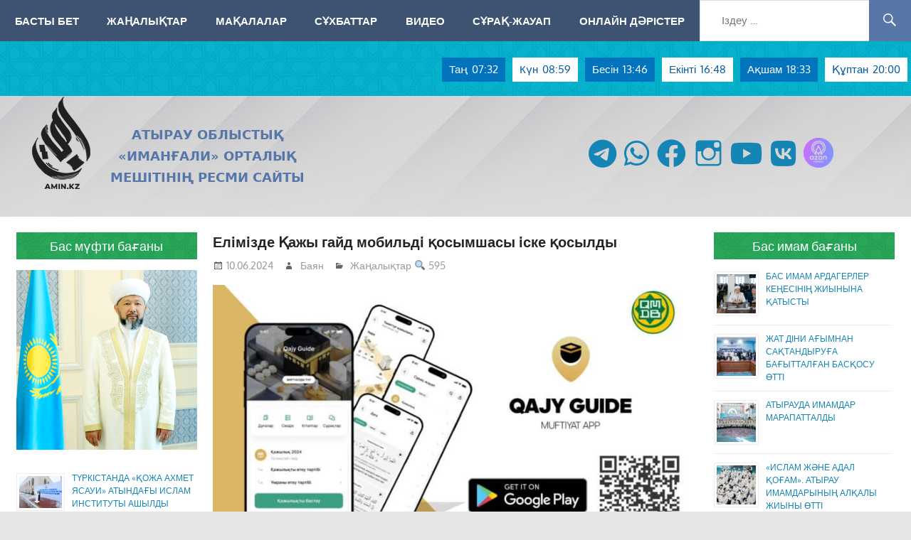

--- FILE ---
content_type: text/html; charset=UTF-8
request_url: https://amin.kz/elimizde-qazhy-gajd-mobildi-qosymshasy-iske-qosyldy/
body_size: 14958
content:
<!DOCTYPE html>
<html  prefix="og: http://ogp.me/ns#">
<head>
<meta charset="UTF-8">
<meta name="viewport" content="width=device-width, initial-scale=1">
<link rel="profile" href="https://gmpg.org/xfn/11">
<link rel="pingback" href="https://amin.kz/xmlrpc.php">
<title>Елімізде Қажы гайд мобильді қосымшасы іске қосылды | AMIN.KZ</title>
<!-- The SEO Framework by Sybre Waaijer -->
<meta name="robots" content="max-snippet:-1,max-image-preview:standard,max-video-preview:-1" />
<meta name="description" content="ҚМДБ Төрағасы, Бас мүфти Наурызбай қажы Тағанұлының тікелей жетекшілігімен қажылық маусымы қарсаңында QAJY GUIDE (ҚАЖЫ ГАЙД) мобильді қосымшасы іске қосылды." />
<meta property="og:image" content="https://amin.kz/wp-content/uploads/2024/06/1.jpeg" />
<meta property="og:image:width" content="1600" />
<meta property="og:image:height" content="1066" />
<meta property="og:locale" content="kk_KZ" />
<meta property="og:type" content="article" />
<meta property="og:title" content="Елімізде Қажы гайд мобильді қосымшасы іске қосылды | AMIN.KZ" />
<meta property="og:description" content="ҚМДБ Төрағасы, Бас мүфти Наурызбай қажы Тағанұлының тікелей жетекшілігімен қажылық маусымы қарсаңында QAJY GUIDE (ҚАЖЫ ГАЙД) мобильді қосымшасы іске қосылды. Мобильді қосымшаны қажыларға ҚМДБ Цифрлық&#8230;" />
<meta property="og:url" content="https://amin.kz/elimizde-qazhy-gajd-mobildi-qosymshasy-iske-qosyldy/" />
<meta property="og:site_name" content="AMIN.KZ" />
<meta property="og:updated_time" content="2024-06-10T07:25+00:00" />
<meta property="article:published_time" content="2024-06-10T07:25+00:00" />
<meta property="article:modified_time" content="2024-06-10T07:25+00:00" />
<meta name="twitter:card" content="summary_large_image" />
<meta name="twitter:title" content="Елімізде Қажы гайд мобильді қосымшасы іске қосылды | AMIN.KZ" />
<meta name="twitter:description" content="ҚМДБ Төрағасы, Бас мүфти Наурызбай қажы Тағанұлының тікелей жетекшілігімен қажылық маусымы қарсаңында QAJY GUIDE (ҚАЖЫ ГАЙД) мобильді қосымшасы іске қосылды. Мобильді қосымшаны қажыларға ҚМДБ Цифрлық&#8230;" />
<meta name="twitter:image" content="https://amin.kz/wp-content/uploads/2024/06/1.jpeg" />
<link rel="canonical" href="https://amin.kz/elimizde-qazhy-gajd-mobildi-qosymshasy-iske-qosyldy/" />
<script type="application/ld+json">{"@context":"https://schema.org","@type":"BreadcrumbList","itemListElement":[{"@type":"ListItem","position":1,"item":{"@id":"https://amin.kz/","name":"AMIN.KZ"}},{"@type":"ListItem","position":2,"item":{"@id":"https://amin.kz/category/zhanhalyqtar/","name":"\u0416\u0430\u04a3\u0430\u043b\u044b\u049b\u0442\u0430\u0440"}},{"@type":"ListItem","position":3,"item":{"@id":"https://amin.kz/elimizde-qazhy-gajd-mobildi-qosymshasy-iske-qosyldy/","name":"\u0415\u043b\u0456\u043c\u0456\u0437\u0434\u0435 \u049a\u0430\u0436\u044b \u0433\u0430\u0439\u0434 \u043c\u043e\u0431\u0438\u043b\u044c\u0434\u0456 \u049b\u043e\u0441\u044b\u043c\u0448\u0430\u0441\u044b \u0456\u0441\u043a\u0435 \u049b\u043e\u0441\u044b\u043b\u0434\u044b"}}]}</script>
<!-- / The SEO Framework by Sybre Waaijer | 11.99ms meta | 99.26ms boot -->
<link rel='dns-prefetch' href='//static.addtoany.com' />
<link rel="alternate" type="application/rss+xml" title="AMIN.KZ &raquo; Веб-арна" href="https://amin.kz/feed/" />
<link rel="alternate" type="application/rss+xml" title="AMIN.KZ &raquo; пікірлер веб-арнасы" href="https://amin.kz/comments/feed/" />
<script type="text/javascript">
window._wpemojiSettings = {"baseUrl":"https:\/\/s.w.org\/images\/core\/emoji\/14.0.0\/72x72\/","ext":".png","svgUrl":"https:\/\/s.w.org\/images\/core\/emoji\/14.0.0\/svg\/","svgExt":".svg","source":{"concatemoji":"https:\/\/amin.kz\/wp-includes\/js\/wp-emoji-release.min.js?ver=6.2.8"}};
/*! This file is auto-generated */
!function(e,a,t){var n,r,o,i=a.createElement("canvas"),p=i.getContext&&i.getContext("2d");function s(e,t){p.clearRect(0,0,i.width,i.height),p.fillText(e,0,0);e=i.toDataURL();return p.clearRect(0,0,i.width,i.height),p.fillText(t,0,0),e===i.toDataURL()}function c(e){var t=a.createElement("script");t.src=e,t.defer=t.type="text/javascript",a.getElementsByTagName("head")[0].appendChild(t)}for(o=Array("flag","emoji"),t.supports={everything:!0,everythingExceptFlag:!0},r=0;r<o.length;r++)t.supports[o[r]]=function(e){if(p&&p.fillText)switch(p.textBaseline="top",p.font="600 32px Arial",e){case"flag":return s("\ud83c\udff3\ufe0f\u200d\u26a7\ufe0f","\ud83c\udff3\ufe0f\u200b\u26a7\ufe0f")?!1:!s("\ud83c\uddfa\ud83c\uddf3","\ud83c\uddfa\u200b\ud83c\uddf3")&&!s("\ud83c\udff4\udb40\udc67\udb40\udc62\udb40\udc65\udb40\udc6e\udb40\udc67\udb40\udc7f","\ud83c\udff4\u200b\udb40\udc67\u200b\udb40\udc62\u200b\udb40\udc65\u200b\udb40\udc6e\u200b\udb40\udc67\u200b\udb40\udc7f");case"emoji":return!s("\ud83e\udef1\ud83c\udffb\u200d\ud83e\udef2\ud83c\udfff","\ud83e\udef1\ud83c\udffb\u200b\ud83e\udef2\ud83c\udfff")}return!1}(o[r]),t.supports.everything=t.supports.everything&&t.supports[o[r]],"flag"!==o[r]&&(t.supports.everythingExceptFlag=t.supports.everythingExceptFlag&&t.supports[o[r]]);t.supports.everythingExceptFlag=t.supports.everythingExceptFlag&&!t.supports.flag,t.DOMReady=!1,t.readyCallback=function(){t.DOMReady=!0},t.supports.everything||(n=function(){t.readyCallback()},a.addEventListener?(a.addEventListener("DOMContentLoaded",n,!1),e.addEventListener("load",n,!1)):(e.attachEvent("onload",n),a.attachEvent("onreadystatechange",function(){"complete"===a.readyState&&t.readyCallback()})),(e=t.source||{}).concatemoji?c(e.concatemoji):e.wpemoji&&e.twemoji&&(c(e.twemoji),c(e.wpemoji)))}(window,document,window._wpemojiSettings);
</script>
<style type="text/css">
img.wp-smiley,
img.emoji {
display: inline !important;
border: none !important;
box-shadow: none !important;
height: 1em !important;
width: 1em !important;
margin: 0 0.07em !important;
vertical-align: -0.1em !important;
background: none !important;
padding: 0 !important;
}
</style>
<!-- <link rel='stylesheet' id='pt-cv-public-style-css' href='https://amin.kz/wp-content/plugins/content-views-query-and-display-post-page/public/assets/css/cv.css?ver=2.3.2' type='text/css' media='all' /> -->
<!-- <link rel='stylesheet' id='gambit-custom-fonts-css' href='https://amin.kz/wp-content/themes/gambit/assets/css/custom-fonts.css?ver=20180413' type='text/css' media='all' /> -->
<!-- <link rel='stylesheet' id='dashicons-css' href='https://amin.kz/wp-includes/css/dashicons.min.css?ver=6.2.8' type='text/css' media='all' /> -->
<!-- <link rel='stylesheet' id='elusive-css' href='https://amin.kz/wp-content/plugins/menu-icons/vendor/codeinwp/icon-picker/css/types/elusive.min.css?ver=2.0' type='text/css' media='all' /> -->
<!-- <link rel='stylesheet' id='menu-icon-font-awesome-css' href='https://amin.kz/wp-content/plugins/menu-icons/css/fontawesome/css/all.min.css?ver=5.15.4' type='text/css' media='all' /> -->
<!-- <link rel='stylesheet' id='foundation-icons-css' href='https://amin.kz/wp-content/plugins/menu-icons/vendor/codeinwp/icon-picker/css/types/foundation-icons.min.css?ver=3.0' type='text/css' media='all' /> -->
<!-- <link rel='stylesheet' id='genericons-css' href='https://amin.kz/wp-content/plugins/menu-icons/vendor/codeinwp/icon-picker/css/types/genericons.min.css?ver=3.4' type='text/css' media='all' /> -->
<!-- <link rel='stylesheet' id='menu-icons-extra-css' href='https://amin.kz/wp-content/plugins/menu-icons/css/extra.min.css?ver=0.13.5' type='text/css' media='all' /> -->
<!-- <link rel='stylesheet' id='wp-block-library-css' href='https://amin.kz/wp-includes/css/dist/block-library/style.min.css?ver=6.2.8' type='text/css' media='all' /> -->
<!-- <link rel='stylesheet' id='classic-theme-styles-css' href='https://amin.kz/wp-includes/css/classic-themes.min.css?ver=6.2.8' type='text/css' media='all' /> -->
<link rel="stylesheet" type="text/css" href="//amin.kz/wp-content/cache/wpfc-minified/146wv9ue/6bk3p.css" media="all"/>
<style id='global-styles-inline-css' type='text/css'>
body{--wp--preset--color--black: #303030;--wp--preset--color--cyan-bluish-gray: #abb8c3;--wp--preset--color--white: #ffffff;--wp--preset--color--pale-pink: #f78da7;--wp--preset--color--vivid-red: #cf2e2e;--wp--preset--color--luminous-vivid-orange: #ff6900;--wp--preset--color--luminous-vivid-amber: #fcb900;--wp--preset--color--light-green-cyan: #7bdcb5;--wp--preset--color--vivid-green-cyan: #00d084;--wp--preset--color--pale-cyan-blue: #8ed1fc;--wp--preset--color--vivid-cyan-blue: #0693e3;--wp--preset--color--vivid-purple: #9b51e0;--wp--preset--color--primary: #1585b5;--wp--preset--color--light-gray: #f0f0f0;--wp--preset--color--dark-gray: #777777;--wp--preset--gradient--vivid-cyan-blue-to-vivid-purple: linear-gradient(135deg,rgba(6,147,227,1) 0%,rgb(155,81,224) 100%);--wp--preset--gradient--light-green-cyan-to-vivid-green-cyan: linear-gradient(135deg,rgb(122,220,180) 0%,rgb(0,208,130) 100%);--wp--preset--gradient--luminous-vivid-amber-to-luminous-vivid-orange: linear-gradient(135deg,rgba(252,185,0,1) 0%,rgba(255,105,0,1) 100%);--wp--preset--gradient--luminous-vivid-orange-to-vivid-red: linear-gradient(135deg,rgba(255,105,0,1) 0%,rgb(207,46,46) 100%);--wp--preset--gradient--very-light-gray-to-cyan-bluish-gray: linear-gradient(135deg,rgb(238,238,238) 0%,rgb(169,184,195) 100%);--wp--preset--gradient--cool-to-warm-spectrum: linear-gradient(135deg,rgb(74,234,220) 0%,rgb(151,120,209) 20%,rgb(207,42,186) 40%,rgb(238,44,130) 60%,rgb(251,105,98) 80%,rgb(254,248,76) 100%);--wp--preset--gradient--blush-light-purple: linear-gradient(135deg,rgb(255,206,236) 0%,rgb(152,150,240) 100%);--wp--preset--gradient--blush-bordeaux: linear-gradient(135deg,rgb(254,205,165) 0%,rgb(254,45,45) 50%,rgb(107,0,62) 100%);--wp--preset--gradient--luminous-dusk: linear-gradient(135deg,rgb(255,203,112) 0%,rgb(199,81,192) 50%,rgb(65,88,208) 100%);--wp--preset--gradient--pale-ocean: linear-gradient(135deg,rgb(255,245,203) 0%,rgb(182,227,212) 50%,rgb(51,167,181) 100%);--wp--preset--gradient--electric-grass: linear-gradient(135deg,rgb(202,248,128) 0%,rgb(113,206,126) 100%);--wp--preset--gradient--midnight: linear-gradient(135deg,rgb(2,3,129) 0%,rgb(40,116,252) 100%);--wp--preset--duotone--dark-grayscale: url('#wp-duotone-dark-grayscale');--wp--preset--duotone--grayscale: url('#wp-duotone-grayscale');--wp--preset--duotone--purple-yellow: url('#wp-duotone-purple-yellow');--wp--preset--duotone--blue-red: url('#wp-duotone-blue-red');--wp--preset--duotone--midnight: url('#wp-duotone-midnight');--wp--preset--duotone--magenta-yellow: url('#wp-duotone-magenta-yellow');--wp--preset--duotone--purple-green: url('#wp-duotone-purple-green');--wp--preset--duotone--blue-orange: url('#wp-duotone-blue-orange');--wp--preset--font-size--small: 13px;--wp--preset--font-size--medium: 20px;--wp--preset--font-size--large: 36px;--wp--preset--font-size--x-large: 42px;--wp--preset--spacing--20: 0.44rem;--wp--preset--spacing--30: 0.67rem;--wp--preset--spacing--40: 1rem;--wp--preset--spacing--50: 1.5rem;--wp--preset--spacing--60: 2.25rem;--wp--preset--spacing--70: 3.38rem;--wp--preset--spacing--80: 5.06rem;--wp--preset--shadow--natural: 6px 6px 9px rgba(0, 0, 0, 0.2);--wp--preset--shadow--deep: 12px 12px 50px rgba(0, 0, 0, 0.4);--wp--preset--shadow--sharp: 6px 6px 0px rgba(0, 0, 0, 0.2);--wp--preset--shadow--outlined: 6px 6px 0px -3px rgba(255, 255, 255, 1), 6px 6px rgba(0, 0, 0, 1);--wp--preset--shadow--crisp: 6px 6px 0px rgba(0, 0, 0, 1);}:where(.is-layout-flex){gap: 0.5em;}body .is-layout-flow > .alignleft{float: left;margin-inline-start: 0;margin-inline-end: 2em;}body .is-layout-flow > .alignright{float: right;margin-inline-start: 2em;margin-inline-end: 0;}body .is-layout-flow > .aligncenter{margin-left: auto !important;margin-right: auto !important;}body .is-layout-constrained > .alignleft{float: left;margin-inline-start: 0;margin-inline-end: 2em;}body .is-layout-constrained > .alignright{float: right;margin-inline-start: 2em;margin-inline-end: 0;}body .is-layout-constrained > .aligncenter{margin-left: auto !important;margin-right: auto !important;}body .is-layout-constrained > :where(:not(.alignleft):not(.alignright):not(.alignfull)){max-width: var(--wp--style--global--content-size);margin-left: auto !important;margin-right: auto !important;}body .is-layout-constrained > .alignwide{max-width: var(--wp--style--global--wide-size);}body .is-layout-flex{display: flex;}body .is-layout-flex{flex-wrap: wrap;align-items: center;}body .is-layout-flex > *{margin: 0;}:where(.wp-block-columns.is-layout-flex){gap: 2em;}.has-black-color{color: var(--wp--preset--color--black) !important;}.has-cyan-bluish-gray-color{color: var(--wp--preset--color--cyan-bluish-gray) !important;}.has-white-color{color: var(--wp--preset--color--white) !important;}.has-pale-pink-color{color: var(--wp--preset--color--pale-pink) !important;}.has-vivid-red-color{color: var(--wp--preset--color--vivid-red) !important;}.has-luminous-vivid-orange-color{color: var(--wp--preset--color--luminous-vivid-orange) !important;}.has-luminous-vivid-amber-color{color: var(--wp--preset--color--luminous-vivid-amber) !important;}.has-light-green-cyan-color{color: var(--wp--preset--color--light-green-cyan) !important;}.has-vivid-green-cyan-color{color: var(--wp--preset--color--vivid-green-cyan) !important;}.has-pale-cyan-blue-color{color: var(--wp--preset--color--pale-cyan-blue) !important;}.has-vivid-cyan-blue-color{color: var(--wp--preset--color--vivid-cyan-blue) !important;}.has-vivid-purple-color{color: var(--wp--preset--color--vivid-purple) !important;}.has-black-background-color{background-color: var(--wp--preset--color--black) !important;}.has-cyan-bluish-gray-background-color{background-color: var(--wp--preset--color--cyan-bluish-gray) !important;}.has-white-background-color{background-color: var(--wp--preset--color--white) !important;}.has-pale-pink-background-color{background-color: var(--wp--preset--color--pale-pink) !important;}.has-vivid-red-background-color{background-color: var(--wp--preset--color--vivid-red) !important;}.has-luminous-vivid-orange-background-color{background-color: var(--wp--preset--color--luminous-vivid-orange) !important;}.has-luminous-vivid-amber-background-color{background-color: var(--wp--preset--color--luminous-vivid-amber) !important;}.has-light-green-cyan-background-color{background-color: var(--wp--preset--color--light-green-cyan) !important;}.has-vivid-green-cyan-background-color{background-color: var(--wp--preset--color--vivid-green-cyan) !important;}.has-pale-cyan-blue-background-color{background-color: var(--wp--preset--color--pale-cyan-blue) !important;}.has-vivid-cyan-blue-background-color{background-color: var(--wp--preset--color--vivid-cyan-blue) !important;}.has-vivid-purple-background-color{background-color: var(--wp--preset--color--vivid-purple) !important;}.has-black-border-color{border-color: var(--wp--preset--color--black) !important;}.has-cyan-bluish-gray-border-color{border-color: var(--wp--preset--color--cyan-bluish-gray) !important;}.has-white-border-color{border-color: var(--wp--preset--color--white) !important;}.has-pale-pink-border-color{border-color: var(--wp--preset--color--pale-pink) !important;}.has-vivid-red-border-color{border-color: var(--wp--preset--color--vivid-red) !important;}.has-luminous-vivid-orange-border-color{border-color: var(--wp--preset--color--luminous-vivid-orange) !important;}.has-luminous-vivid-amber-border-color{border-color: var(--wp--preset--color--luminous-vivid-amber) !important;}.has-light-green-cyan-border-color{border-color: var(--wp--preset--color--light-green-cyan) !important;}.has-vivid-green-cyan-border-color{border-color: var(--wp--preset--color--vivid-green-cyan) !important;}.has-pale-cyan-blue-border-color{border-color: var(--wp--preset--color--pale-cyan-blue) !important;}.has-vivid-cyan-blue-border-color{border-color: var(--wp--preset--color--vivid-cyan-blue) !important;}.has-vivid-purple-border-color{border-color: var(--wp--preset--color--vivid-purple) !important;}.has-vivid-cyan-blue-to-vivid-purple-gradient-background{background: var(--wp--preset--gradient--vivid-cyan-blue-to-vivid-purple) !important;}.has-light-green-cyan-to-vivid-green-cyan-gradient-background{background: var(--wp--preset--gradient--light-green-cyan-to-vivid-green-cyan) !important;}.has-luminous-vivid-amber-to-luminous-vivid-orange-gradient-background{background: var(--wp--preset--gradient--luminous-vivid-amber-to-luminous-vivid-orange) !important;}.has-luminous-vivid-orange-to-vivid-red-gradient-background{background: var(--wp--preset--gradient--luminous-vivid-orange-to-vivid-red) !important;}.has-very-light-gray-to-cyan-bluish-gray-gradient-background{background: var(--wp--preset--gradient--very-light-gray-to-cyan-bluish-gray) !important;}.has-cool-to-warm-spectrum-gradient-background{background: var(--wp--preset--gradient--cool-to-warm-spectrum) !important;}.has-blush-light-purple-gradient-background{background: var(--wp--preset--gradient--blush-light-purple) !important;}.has-blush-bordeaux-gradient-background{background: var(--wp--preset--gradient--blush-bordeaux) !important;}.has-luminous-dusk-gradient-background{background: var(--wp--preset--gradient--luminous-dusk) !important;}.has-pale-ocean-gradient-background{background: var(--wp--preset--gradient--pale-ocean) !important;}.has-electric-grass-gradient-background{background: var(--wp--preset--gradient--electric-grass) !important;}.has-midnight-gradient-background{background: var(--wp--preset--gradient--midnight) !important;}.has-small-font-size{font-size: var(--wp--preset--font-size--small) !important;}.has-medium-font-size{font-size: var(--wp--preset--font-size--medium) !important;}.has-large-font-size{font-size: var(--wp--preset--font-size--large) !important;}.has-x-large-font-size{font-size: var(--wp--preset--font-size--x-large) !important;}
.wp-block-navigation a:where(:not(.wp-element-button)){color: inherit;}
:where(.wp-block-columns.is-layout-flex){gap: 2em;}
.wp-block-pullquote{font-size: 1.5em;line-height: 1.6;}
</style>
<!-- <link rel='stylesheet' id='crp-style-rounded-thumbs-css' href='https://amin.kz/wp-content/plugins/contextual-related-posts/css/rounded-thumbs.min.css?ver=3.3.3' type='text/css' media='all' /> -->
<link rel="stylesheet" type="text/css" href="//amin.kz/wp-content/cache/wpfc-minified/klkjp01v/6bk3p.css" media="all"/>
<style id='crp-style-rounded-thumbs-inline-css' type='text/css'>
.crp_related.crp-rounded-thumbs a {
width: 300px;
height: 240px;
text-decoration: none;
}
.crp_related.crp-rounded-thumbs img {
max-width: 300px;
margin: auto;
}
.crp_related.crp-rounded-thumbs .crp_title {
width: 100%;
}
</style>
<!-- <link rel='stylesheet' id='jquery-smooth-scroll-css' href='https://amin.kz/wp-content/plugins/jquery-smooth-scroll/css/style.css?ver=6.2.8' type='text/css' media='all' /> -->
<!-- <link rel='stylesheet' id='simple-youtube-responsive-css' href='https://amin.kz/wp-content/plugins/simple-youtube-responsive/css/yt-responsive.css?ver=3.1' type='text/css' media='all' /> -->
<!-- <link rel='stylesheet' id='wpmi-icons-css' href='https://amin.kz/wp-content/plugins/wp-menu-icons/assets/css/wpmi.css?ver=2.2.5' type='text/css' media='all' /> -->
<!-- <link rel='stylesheet' id='gambit-stylesheet-css' href='https://amin.kz/wp-content/themes/gambit/style.css?ver=1.6.4' type='text/css' media='all' /> -->
<link rel="stylesheet" type="text/css" href="//amin.kz/wp-content/cache/wpfc-minified/kypabr1d/6bk3p.css" media="all"/>
<style id='gambit-stylesheet-inline-css' type='text/css'>
.site-title { position: absolute; clip: rect(1px, 1px, 1px, 1px); width: 1px; height: 1px; overflow: hidden; }
</style>
<!-- <link rel='stylesheet' id='themezee-related-posts-css' href='https://amin.kz/wp-content/themes/gambit/assets/css/themezee-related-posts.css?ver=20160421' type='text/css' media='all' /> -->
<!-- <link rel='stylesheet' id='addtoany-css' href='https://amin.kz/wp-content/plugins/add-to-any/addtoany.min.css?ver=1.16' type='text/css' media='all' /> -->
<link rel="stylesheet" type="text/css" href="//amin.kz/wp-content/cache/wpfc-minified/d6kno9n1/6bk3p.css" media="all"/>
<!--n2css--><script type='text/javascript' id='addtoany-core-js-before'>
window.a2a_config=window.a2a_config||{};a2a_config.callbacks=[];a2a_config.overlays=[];a2a_config.templates={};a2a_localize = {
Share: "Share",
Save: "Save",
Subscribe: "Subscribe",
Email: "Email",
Bookmark: "Bookmark",
ShowAll: "Show all",
ShowLess: "Show less",
FindServices: "Find service(s)",
FindAnyServiceToAddTo: "Instantly find any service to add to",
PoweredBy: "Powered by",
ShareViaEmail: "Share via email",
SubscribeViaEmail: "Subscribe via email",
BookmarkInYourBrowser: "Bookmark in your browser",
BookmarkInstructions: "Press Ctrl+D or \u2318+D to bookmark this page",
AddToYourFavorites: "Add to your favorites",
SendFromWebOrProgram: "Send from any email address or email program",
EmailProgram: "Email program",
More: "More&#8230;",
ThanksForSharing: "Thanks for sharing!",
ThanksForFollowing: "Thanks for following!"
};
</script>
<script type='text/javascript' async src='https://static.addtoany.com/menu/page.js' id='addtoany-core-js'></script>
<script src='//amin.kz/wp-content/cache/wpfc-minified/1osxfusp/6bk3p.js' type="text/javascript"></script>
<!-- <script type='text/javascript' src='https://amin.kz/wp-includes/js/jquery/jquery.min.js?ver=3.6.4' id='jquery-core-js'></script> -->
<!-- <script type='text/javascript' src='https://amin.kz/wp-includes/js/jquery/jquery-migrate.min.js?ver=3.4.0' id='jquery-migrate-js'></script> -->
<!-- <script type='text/javascript' async src='https://amin.kz/wp-content/plugins/add-to-any/addtoany.min.js?ver=1.1' id='addtoany-jquery-js'></script> -->
<!--[if lt IE 9]>
<script type='text/javascript' src='https://amin.kz/wp-content/themes/gambit/assets/js/html5shiv.min.js?ver=3.7.3' id='html5shiv-js'></script>
<![endif]-->
<script type='text/javascript' id='gambit-jquery-navigation-js-extra'>
/* <![CDATA[ */
var gambit_menu_title = "\u041c\u04d9\u0437\u0456\u0440\u0433\u0435 \u04e9\u0442\u0443";
/* ]]> */
</script>
<script src='//amin.kz/wp-content/cache/wpfc-minified/ml9n8f8r/6bk3p.js' type="text/javascript"></script>
<!-- <script type='text/javascript' src='https://amin.kz/wp-content/themes/gambit/assets/js/navigation.js?ver=20160719' id='gambit-jquery-navigation-js'></script> -->
<link rel="https://api.w.org/" href="https://amin.kz/wp-json/" /><link rel="alternate" type="application/json" href="https://amin.kz/wp-json/wp/v2/posts/23616" /><link rel="EditURI" type="application/rsd+xml" title="RSD" href="https://amin.kz/xmlrpc.php?rsd" />
<link rel="wlwmanifest" type="application/wlwmanifest+xml" href="https://amin.kz/wp-includes/wlwmanifest.xml" />
<link rel="alternate" type="application/json+oembed" href="https://amin.kz/wp-json/oembed/1.0/embed?url=https%3A%2F%2Famin.kz%2Felimizde-qazhy-gajd-mobildi-qosymshasy-iske-qosyldy%2F" />
<link rel="alternate" type="text/xml+oembed" href="https://amin.kz/wp-json/oembed/1.0/embed?url=https%3A%2F%2Famin.kz%2Felimizde-qazhy-gajd-mobildi-qosymshasy-iske-qosyldy%2F&#038;format=xml" />
<style type="text/css">0</style><style>.svg-social-menu .screen-reader-text {clip: rect(1px, 1px, 1px, 1px);height: 1px;overflow: hidden;position: absolute !important;word-wrap: normal !important;
}.svg-social-menu {padding-left: 0;}.svg-social-menu li {display: inline-block; list-style-type: none;margin: 0 0.5em 0.5em 0;line-height: 0;font-size: .9em;}.svg-social-menu li::before {display: none;}.svg-social-menu svg {fill: currentColor; height: 2em; width: 2em;}.svg-social-menu a, .svg-social-menu li {background: none; border: none; box-shadow: none;}.svg-social-menu a:hover,.svg-social-menu a:focus,.svg-social-menu a:active {background:none;border:none;box-shadow:none;color:currentColor;}.svg-social-menu a:hover svg,.svg-social-menu a:focus svg,.svg-social-menu a:active svg {opacity: .7;}</style>
<!-- Open Graph Meta Data by WP-Open-Graph plugin-->
<meta property="og:site_name" content="AMIN.KZ" />
<meta property="og:locale" content="kk" />
<meta property="og:type" content="article" />
<meta property="og:image:width" content="1600" />
<meta property="og:image:height" content="1066" />
<meta property="og:image" content="https://amin.kz/wp-content/uploads/2024/06/1.jpeg" />
<meta property="og:title" content="Елімізде Қажы гайд мобильді қосымшасы іске қосылды" />
<meta property="og:url" content="https://amin.kz/elimizde-qazhy-gajd-mobildi-qosymshasy-iske-qosyldy/" />
<meta property="og:description" content="ҚМДБ Төрағасы, Бас мүфти Наурызбай қажы Тағанұлының тікелей жетекшілігімен қажылық маусымы қарсаңында QAJY GUIDE (ҚАЖЫ ГАЙД) мобильді қосымшасы іске қосылды. Мобильді қосымшаны қажыларға ҚМДБ Цифрлық" />
<!-- /Open Graph Meta Data -->
<link rel="icon" href="https://amin.kz/wp-content/uploads/2020/02/cropped-hotpng.com-id-eenku-e1581241307716-1-32x32.png" sizes="32x32" />
<link rel="icon" href="https://amin.kz/wp-content/uploads/2020/02/cropped-hotpng.com-id-eenku-e1581241307716-1-192x192.png" sizes="192x192" />
<link rel="apple-touch-icon" href="https://amin.kz/wp-content/uploads/2020/02/cropped-hotpng.com-id-eenku-e1581241307716-1-180x180.png" />
<meta name="msapplication-TileImage" content="https://amin.kz/wp-content/uploads/2020/02/cropped-hotpng.com-id-eenku-e1581241307716-1-270x270.png" />
</head>
<body data-rsssl=1 class="post-template-default single single-post postid-23616 single-format-standard wp-custom-logo wp-embed-responsive content-center elementor-default">
<div id="page" class="hfeed site">
<a class="skip-link screen-reader-text" href="#content">Skip to content</a>
<header id="masthead" class="site-header clearfix" role="banner">
<div class="header-main container clearfix">
<div class="header-widgets clearfix">
<div id="main-navigation-wrap" class="primary-navigation-wrap">
<nav id="main-navigation" class="primary-navigation container navigation clearfix" role="navigation">
<ul id="menu-menu-1" class="main-navigation-menu"><li id="menu-item-200" class="menu-item menu-item-type-post_type menu-item-object-page menu-item-home menu-item-200"><a href="https://amin.kz/">Басты бет</a></li>
<li id="menu-item-102" class="menu-item menu-item-type-custom menu-item-object-custom menu-item-102"><a href="/zhanhalyqtar">Жаңалықтар</a></li>
<li id="menu-item-244" class="menu-item menu-item-type-post_type menu-item-object-page menu-item-244"><a href="https://amin.kz/maqalalar/">Мақалалар</a></li>
<li id="menu-item-221" class="menu-item menu-item-type-post_type menu-item-object-page menu-item-221"><a href="https://amin.kz/suhbattar/">Сұхбаттар</a></li>
<li id="menu-item-640" class="menu-item menu-item-type-post_type menu-item-object-page menu-item-640"><a href="https://amin.kz/video/">Видео</a></li>
<li id="menu-item-27521" class="menu-item menu-item-type-taxonomy menu-item-object-category menu-item-27521"><a href="https://amin.kz/category/suraq-zhauap/">Сұрақ-жауап</a></li>
<li id="menu-item-27527" class="menu-item menu-item-type-post_type menu-item-object-page menu-item-27527"><a href="https://amin.kz/onlajn-darister/">Онлайн дәрістер</a></li>
</ul>				<div class="widget widget_search">
<form role="search" method="get" class="search-form" action="https://amin.kz/">
<label>
<span class="screen-reader-text">Іздеу:</span>
<input type="search" class="search-field"
placeholder="Іздеу &hellip;"
value="" name="s"
title="Іздеу:" />
</label>
<button type="submit" class="search-submit">
<span class="genericon-search"></span>
<span class="screen-reader-text">&hellip;</span>
</button>
</form>
</div>				
</nav><!-- #main-navigation -->
</div>
<table style="direction: inherit; width: 100%; border-collapse: collapse; ">
<tbody style="float: right;"> 
<tr style="float: left; margin: 0 5px 5px 5px; background-color: #0274be; color: #ffffff;"><td style="text-align: center; padding-left: 10px; border: none !important;">Таң</td><td style="text-align: center; padding-right: 10px;border: none !important;">07:32</td></tr>
<tr style="float: left; margin: 0 5px 5px 5px; background-color: #ffffff; color: #035a9e;"><td style="text-align: center; padding-left: 10px;border: none !important;">Күн</td><p><td style="text-align: center; padding-right: 10px;border: none !important;">08:59</td></p></tr>
<tr style="float: left; margin: 0 5px 5px 5px; background-color: #0274be; color: #ffffff;"><td style="text-align: center;  padding-left: 10px;border: none !important;">Бесін</td><td style="text-align: center; padding-right: 10px;border: none !important;">13:46</td></tr>
<tr style="float: left; margin: 0 5px 5px 5px; background-color: #ffffff; color: #035a9e;"><td style="text-align: center;  padding-left: 10px;border: none !important;">Екінті</td><td style="text-align: center; padding-right: 10px;border: none !important;">16:48</td></tr>
<tr style="float: left; margin: 0 5px 5px 5px; background-color: #0274be; color: #ffffff;"><td style="text-align: center;  padding-left: 10px;border: none !important;">Ақшам</td><td style="text-align: center; padding-right: 10px;border: none !important;">18:33</td></tr>
<tr style="float: left; margin: 0 5px 5px 5px; background-color: #ffffff; color: #035a9e;"><td style="text-align: center;  padding-left: 10px;border: none !important;">Құптан</td><td style="text-align: center; padding-right: 10px;border: none !important;">20:00</td></tr>
</tbody>
</table>
</div><!-- .header-widgets -->
<div id="logo" class="site-branding clearfix">
<a href="https://amin.kz/" class="custom-logo-link" rel="home"><img width="82" height="130" src="https://amin.kz/wp-content/uploads/2021/02/logo-1.png" class="custom-logo" alt="AMIN.KZ" decoding="async" /></a>					
<p class="site-title"><a href="https://amin.kz/" rel="home">AMIN.KZ</a></p>
<p class="site-description">АТЫРАУ ОБЛЫСТЫҚ «ИМАНҒАЛИ» ОРТАЛЫҚ МЕШІТІНІҢ РЕСМИ САЙТЫ</p>
<aside id="svg_social_menu_widget-3" class="header-widget widget-svg-social-menu"><ul id="menu-social-menu" class="svg-social-menu"><li id="menu-item-27370" class="menu-item menu-item-type-custom menu-item-object-custom menu-item-27370"><a href="https://share.kz/g7FG"><i class="_mi fab fa-telegram" aria-hidden="true" style="font-size:3em;"></i><span class="visuallyhidden">telegram</span></a></li>
<li id="menu-item-356" class="menu-item menu-item-type-custom menu-item-object-custom menu-item-356"><a href="http://wa.me/77781747160"><i class="_mi fab fa-whatsapp" aria-hidden="true" style="font-size:3em;"></i><span class="visuallyhidden">whatsapp</span></a></li>
<li id="menu-item-338" class="menu-item menu-item-type-custom menu-item-object-custom menu-item-338"><a href="https://fb.com/amin.kz.9"><i class="_mi fab fa-facebook" aria-hidden="true" style="font-size:3em;"></i><span class="visuallyhidden">facebook</span></a></li>
<li id="menu-item-339" class="menu-item menu-item-type-custom menu-item-object-custom menu-item-339"><a href="https://share.kz/gdkh"><i class="_mi genericon genericon-instagram" aria-hidden="true" style="font-size:3em;"></i><span class="visuallyhidden">instagram</span></a></li>
<li id="menu-item-357" class="menu-item menu-item-type-custom menu-item-object-custom menu-item-357"><a href="https://share.kz/gjh7"><i class="_mi fab fa-youtube" aria-hidden="true" style="font-size:3em;"></i><span class="visuallyhidden">youtube</span></a></li>
<li id="menu-item-27371" class="menu-item menu-item-type-custom menu-item-object-custom menu-item-27371"><a href="https://vk.com/imangalimeshiti"><i class="_mi fab fa-vk" aria-hidden="true" style="font-size:3em;"></i><span class="visuallyhidden">vk</span></a></li>
<li id="menu-item-27980" class="menu-item menu-item-type-custom menu-item-object-custom menu-item-27980"><a href="http://194.39.67.35/radioA"><img width="42" height="42" src="https://amin.kz/wp-content/uploads/2025/06/azanr.png" class="_mi _image" alt="" decoding="async" loading="lazy" aria-hidden="true" /><span class="visuallyhidden">Azan радиосы</span></a></li>
</ul></aside>				</div><!-- .site-branding -->
</div><!-- .header-main -->
</header><!-- #masthead -->
<div id="content-wrap" class="site-content-wrap clearfix">
<div id="content" class="site-content container clearfix">
<section id="primary" class="content-area">
<main id="main" class="site-main" role="main">
<article id="post-23616" class="post-23616 post type-post status-publish format-standard has-post-thumbnail hentry category-zhanhalyqtar">
<header class="entry-header">
<h1 class="entry-title">Елімізде Қажы гайд мобильді қосымшасы іске қосылды</h1>		
<div class="entry-meta"><span class="meta-date"><a href="https://amin.kz/elimizde-qazhy-gajd-mobildi-qosymshasy-iske-qosyldy/" title="12:25" rel="bookmark"><time class="entry-date published updated" datetime="2024-06-10T12:25:46+05:00">10.06.2024</time></a></span><span class="meta-author"> <span class="author vcard"><a class="url fn n" href="https://amin.kz/author/bayan/" title="View all posts by Баян" rel="author">Баян</a></span></span><span class="meta-category"> <a href="https://amin.kz/category/zhanhalyqtar/" rel="category tag">Жаңалықтар</a></span>  &#128269; 595		
</header><!-- .entry-header -->
<img width="750" height="450" src="https://amin.kz/wp-content/uploads/2024/06/1-750x450.jpeg" class="attachment-post-thumbnail size-post-thumbnail wp-post-image" alt="" decoding="async" />
<div class="entry-content clearfix">
<p><em><strong>ҚМДБ Төрағасы, Бас мүфти Наурызбай қажы Тағанұлының тікелей жетекшілігімен қажылық маусымы қарсаңында QAJY GUIDE (ҚАЖЫ ГАЙД) мобильді қосымшасы іске қосылды. Мобильді қосымшаны қажыларға ҚМДБ Цифрлық даму бөлімінің меңгерушісі Тимур Серікқанұлы таныстырды.</strong></em></p>
<p>Оның айтуынша, Gajy Guide қосымшасы қажылық және ұмра өтеушілерге арналған тегін цифрлық көмекші құрал болады. Қосымшада виртуалды тур, қажылықты өтеу тәртібі, ұмраны өтеу тәртібі, дұғалар, кітаптар, сұрақ-жауап, діни сөздік, карта, хабарлама, туроператорлар тізімі қамтылған.<br><br>Қосымша туралы қысқаша ақпарат:</p>
<ul>
<li>⁠Виртуалды тур айдарына өту арқылы қасиетті мекендегі жол картаңызды көре аласыз;</li>
<li>Қажылықты, ұмраны өтеу тәртібі кезең-кезеңімен түсіндірілген;</li>
<li>Сапар барысында қажет болатын таңдаулы дұғаларды қазақ, араб, орыс тілінде оқуға, аудио нұсқасында да тыңдауға мүмкіндік бар;</li>
<li>⁠Мүфтият баспасынан жарық көрген қажылыққа қатысты ресми кітаптарды да осы қосымша арқылы көруге болады;</li>
<li>Сұрақ-жауап айдарында қажылық, ұмра, ихрам, миқат, арафат сынды бағыттар бойынша өзіңізге қажетті сұраққа жауапты тез таба аласыз;</li>
<li>⁠Сөздік айдарында құлшылық барысында кездесетін діни терминдердің анықтамасы берілген.</li>
<li>⁠Қазақстан қажылары орналасқан қонақ үйлер карта айдарында ықшамдалып бейнеленген.</li>
</ul>
<p>Қосымша қазақ және орыс тілінде ANDROID платформасында қолжетімді. IOS платформасында 2-3 күн аралықта шығады деп күтілуде. Қосымшаны суретте бейнеленген QR кодты сканерлеу арқылы немесе төмендегі сілтемеге өту арқылы ұялы телефондарыңызға жүктеп алуларыңызға болады.</p>
<p><strong>Қосымшаны қазір жүктеп алыңыз:</strong></p>
<p>ANDROID:&nbsp;<a href="https://play.google.com/store/apps/details?id=kz.qmdb.qajyguide">https://play.google.com/store/apps/details?id=kz.qmdb.qajyguide</a></p>
<div class="addtoany_share_save_container addtoany_content addtoany_content_bottom"><div class="a2a_kit a2a_kit_size_38 addtoany_list" data-a2a-url="https://amin.kz/elimizde-qazhy-gajd-mobildi-qosymshasy-iske-qosyldy/" data-a2a-title="Елімізде Қажы гайд мобильді қосымшасы іске қосылды"><a class="a2a_button_facebook" href="https://www.addtoany.com/add_to/facebook?linkurl=https%3A%2F%2Famin.kz%2Felimizde-qazhy-gajd-mobildi-qosymshasy-iske-qosyldy%2F&amp;linkname=%D0%95%D0%BB%D1%96%D0%BC%D1%96%D0%B7%D0%B4%D0%B5%20%D2%9A%D0%B0%D0%B6%D1%8B%20%D0%B3%D0%B0%D0%B9%D0%B4%20%D0%BC%D0%BE%D0%B1%D0%B8%D0%BB%D1%8C%D0%B4%D1%96%20%D2%9B%D0%BE%D1%81%D1%8B%D0%BC%D1%88%D0%B0%D1%81%D1%8B%20%D1%96%D1%81%D0%BA%D0%B5%20%D2%9B%D0%BE%D1%81%D1%8B%D0%BB%D0%B4%D1%8B" title="Facebook" rel="nofollow noopener" target="_blank"></a><a class="a2a_button_whatsapp" href="https://www.addtoany.com/add_to/whatsapp?linkurl=https%3A%2F%2Famin.kz%2Felimizde-qazhy-gajd-mobildi-qosymshasy-iske-qosyldy%2F&amp;linkname=%D0%95%D0%BB%D1%96%D0%BC%D1%96%D0%B7%D0%B4%D0%B5%20%D2%9A%D0%B0%D0%B6%D1%8B%20%D0%B3%D0%B0%D0%B9%D0%B4%20%D0%BC%D0%BE%D0%B1%D0%B8%D0%BB%D1%8C%D0%B4%D1%96%20%D2%9B%D0%BE%D1%81%D1%8B%D0%BC%D1%88%D0%B0%D1%81%D1%8B%20%D1%96%D1%81%D0%BA%D0%B5%20%D2%9B%D0%BE%D1%81%D1%8B%D0%BB%D0%B4%D1%8B" title="WhatsApp" rel="nofollow noopener" target="_blank"></a><a class="a2a_button_telegram" href="https://www.addtoany.com/add_to/telegram?linkurl=https%3A%2F%2Famin.kz%2Felimizde-qazhy-gajd-mobildi-qosymshasy-iske-qosyldy%2F&amp;linkname=%D0%95%D0%BB%D1%96%D0%BC%D1%96%D0%B7%D0%B4%D0%B5%20%D2%9A%D0%B0%D0%B6%D1%8B%20%D0%B3%D0%B0%D0%B9%D0%B4%20%D0%BC%D0%BE%D0%B1%D0%B8%D0%BB%D1%8C%D0%B4%D1%96%20%D2%9B%D0%BE%D1%81%D1%8B%D0%BC%D1%88%D0%B0%D1%81%D1%8B%20%D1%96%D1%81%D0%BA%D0%B5%20%D2%9B%D0%BE%D1%81%D1%8B%D0%BB%D0%B4%D1%8B" title="Telegram" rel="nofollow noopener" target="_blank"></a><a class="a2a_button_vk" href="https://www.addtoany.com/add_to/vk?linkurl=https%3A%2F%2Famin.kz%2Felimizde-qazhy-gajd-mobildi-qosymshasy-iske-qosyldy%2F&amp;linkname=%D0%95%D0%BB%D1%96%D0%BC%D1%96%D0%B7%D0%B4%D0%B5%20%D2%9A%D0%B0%D0%B6%D1%8B%20%D0%B3%D0%B0%D0%B9%D0%B4%20%D0%BC%D0%BE%D0%B1%D0%B8%D0%BB%D1%8C%D0%B4%D1%96%20%D2%9B%D0%BE%D1%81%D1%8B%D0%BC%D1%88%D0%B0%D1%81%D1%8B%20%D1%96%D1%81%D0%BA%D0%B5%20%D2%9B%D0%BE%D1%81%D1%8B%D0%BB%D0%B4%D1%8B" title="VK" rel="nofollow noopener" target="_blank"></a><a class="a2a_button_mail_ru" href="https://www.addtoany.com/add_to/mail_ru?linkurl=https%3A%2F%2Famin.kz%2Felimizde-qazhy-gajd-mobildi-qosymshasy-iske-qosyldy%2F&amp;linkname=%D0%95%D0%BB%D1%96%D0%BC%D1%96%D0%B7%D0%B4%D0%B5%20%D2%9A%D0%B0%D0%B6%D1%8B%20%D0%B3%D0%B0%D0%B9%D0%B4%20%D0%BC%D0%BE%D0%B1%D0%B8%D0%BB%D1%8C%D0%B4%D1%96%20%D2%9B%D0%BE%D1%81%D1%8B%D0%BC%D1%88%D0%B0%D1%81%D1%8B%20%D1%96%D1%81%D0%BA%D0%B5%20%D2%9B%D0%BE%D1%81%D1%8B%D0%BB%D0%B4%D1%8B" title="Mail.Ru" rel="nofollow noopener" target="_blank"></a><a class="a2a_button_facebook_messenger" href="https://www.addtoany.com/add_to/facebook_messenger?linkurl=https%3A%2F%2Famin.kz%2Felimizde-qazhy-gajd-mobildi-qosymshasy-iske-qosyldy%2F&amp;linkname=%D0%95%D0%BB%D1%96%D0%BC%D1%96%D0%B7%D0%B4%D0%B5%20%D2%9A%D0%B0%D0%B6%D1%8B%20%D0%B3%D0%B0%D0%B9%D0%B4%20%D0%BC%D0%BE%D0%B1%D0%B8%D0%BB%D1%8C%D0%B4%D1%96%20%D2%9B%D0%BE%D1%81%D1%8B%D0%BC%D1%88%D0%B0%D1%81%D1%8B%20%D1%96%D1%81%D0%BA%D0%B5%20%D2%9B%D0%BE%D1%81%D1%8B%D0%BB%D0%B4%D1%8B" title="Messenger" rel="nofollow noopener" target="_blank"></a><a class="a2a_button_twitter" href="https://www.addtoany.com/add_to/twitter?linkurl=https%3A%2F%2Famin.kz%2Felimizde-qazhy-gajd-mobildi-qosymshasy-iske-qosyldy%2F&amp;linkname=%D0%95%D0%BB%D1%96%D0%BC%D1%96%D0%B7%D0%B4%D0%B5%20%D2%9A%D0%B0%D0%B6%D1%8B%20%D0%B3%D0%B0%D0%B9%D0%B4%20%D0%BC%D0%BE%D0%B1%D0%B8%D0%BB%D1%8C%D0%B4%D1%96%20%D2%9B%D0%BE%D1%81%D1%8B%D0%BC%D1%88%D0%B0%D1%81%D1%8B%20%D1%96%D1%81%D0%BA%D0%B5%20%D2%9B%D0%BE%D1%81%D1%8B%D0%BB%D0%B4%D1%8B" title="Twitter" rel="nofollow noopener" target="_blank"></a><a class="a2a_dd addtoany_share_save addtoany_share" href="https://www.addtoany.com/share"></a></div></div> 
</div><!-- .entry-content -->
<footer class="entry-footer">
<nav class="navigation post-navigation" aria-label="Posts">
<h2 class="screen-reader-text">Жазба навигациясы</h2>
<div class="nav-links"><div class="nav-previous"><a href="https://amin.kz/qazhylyq-missijasy-madinada-1000-nan-astam-otandasymyzdy-kutip-aldy/" rel="prev"><span class="screen-reader-text">Previous Post:</span>Қажылық миссиясы Мәдинада 1000-нан астам отандасымызды күтіп алды</a></div><div class="nav-next"><a href="https://amin.kz/qurbandyq-malynynh-terisin-satugha-bola-ma/" rel="next"><span class="screen-reader-text">Next Post:</span>Құрбандық малының терісін сатуға бола ма?</a></div></div>
</nav>
</footer><!-- .entry-footer -->
</article>
</main><!-- #main -->
</section><!-- #primary -->
<section id="secondary" class="main-sidebar widget-area clearfix" role="complementary">
<aside id="media_image-2" class="widget widget_media_image clearfix"><div class="widget-header"><h3 class="widget-title">Бас мүфти бағаны</h3></div><a href="/bas-mufti/"><img width="2560" height="2545" src="https://amin.kz/wp-content/uploads/2025/04/hazret-foto-copy-scaled.jpg" class="image wp-image-27003  attachment-full size-full" alt="" decoding="async" loading="lazy" style="max-width: 100%; height: auto;" title="Бас мүфти бағаны" srcset="https://amin.kz/wp-content/uploads/2025/04/hazret-foto-copy-scaled.jpg 2560w, https://amin.kz/wp-content/uploads/2025/04/hazret-foto-copy-300x298.jpg 300w, https://amin.kz/wp-content/uploads/2025/04/hazret-foto-copy-1024x1018.jpg 1024w, https://amin.kz/wp-content/uploads/2025/04/hazret-foto-copy-150x150.jpg 150w, https://amin.kz/wp-content/uploads/2025/04/hazret-foto-copy-768x764.jpg 768w, https://amin.kz/wp-content/uploads/2025/04/hazret-foto-copy-1536x1527.jpg 1536w, https://amin.kz/wp-content/uploads/2025/04/hazret-foto-copy-2048x2036.jpg 2048w, https://amin.kz/wp-content/uploads/2025/04/hazret-foto-copy-45x45.jpg 45w" sizes="(max-width: 2560px) 100vw, 2560px" /></a></aside><style>
.rpwe-block ul{list-style:none!important;margin-left:0!important;padding-left:0!important;}.rpwe-block li{border-bottom:1px solid #eee;margin-bottom:10px;padding-bottom:10px;list-style-type: none;}.rpwe-block a{display:inline!important;text-decoration:none;}.rpwe-block h3{background:none!important;clear:none;margin-bottom:0!important;margin-top:0!important;font-weight:400;font-size:12px!important;line-height:1.5em;}.rpwe-thumb{border:1px solid #EEE!important;box-shadow:none!important;margin:2px 10px 2px 0;padding:3px!important;}.rpwe-summary{font-size:12px;}.rpwe-time{color:#bbb;font-size:11px;}.rpwe-comment{color:#bbb;font-size:11px;padding-left:5px;}.rpwe-alignleft{display:inline;float:left;}.rpwe-alignright{display:inline;float:right;}.rpwe-aligncenter{display:block;margin-left: auto;margin-right: auto;}.rpwe-clearfix:before,.rpwe-clearfix:after{content:"";display:table !important;}.rpwe-clearfix:after{clear:both;}.rpwe-clearfix{zoom:1;}
</style>
<aside id="rpwe_widget-2" class="widget rpwe_widget recent-posts-extended clearfix"><div  class="rpwe-block "><ul class="rpwe-ul"><li class="rpwe-li rpwe-clearfix"><a class="rpwe-img" href="https://amin.kz/turkistanda-qozha-ahmet-jasaui-atyndaghy-islam-instituty-ashyldy/"  rel="bookmark"><img class="rpwe-alignleft rpwe-thumb" src="https://amin.kz/wp-content/uploads/2026/01/44744a7b-e9cc-4936-9699-9af63c2e136a-60x45.jpg" alt="ТҮРКІСТАНДА «ҚОЖА АХМЕТ ЯСАУИ» АТЫНДАҒЫ ИСЛАМ ИНСТИТУТЫ АШЫЛДЫ"></a><h3 class="rpwe-title"><a href="https://amin.kz/turkistanda-qozha-ahmet-jasaui-atyndaghy-islam-instituty-ashyldy/" title="Permalink to ТҮРКІСТАНДА «ҚОЖА АХМЕТ ЯСАУИ» АТЫНДАҒЫ ИСЛАМ ИНСТИТУТЫ АШЫЛДЫ" rel="bookmark">ТҮРКІСТАНДА «ҚОЖА АХМЕТ ЯСАУИ» АТЫНДАҒЫ ИСЛАМ ИНСТИТУТЫ АШЫЛДЫ</a></h3><time class="rpwe-time published" datetime="2026-01-20T11:54:04+05:00">20.01.2026</time></li><li class="rpwe-li rpwe-clearfix"><a class="rpwe-img" href="https://amin.kz/mighrazh-mughzhizasy/"  rel="bookmark"><img class="rpwe-alignleft rpwe-thumb" src="https://amin.kz/wp-content/uploads/2026/01/whatsapp_image_2026-01-15_at_15.04.29-60x45.jpeg" alt="МИҒРАЖ МҰҒЖИЗАСЫ"></a><h3 class="rpwe-title"><a href="https://amin.kz/mighrazh-mughzhizasy/" title="Permalink to МИҒРАЖ МҰҒЖИЗАСЫ" rel="bookmark">МИҒРАЖ МҰҒЖИЗАСЫ</a></h3><time class="rpwe-time published" datetime="2026-01-16T11:29:41+05:00">16.01.2026</time></li><li class="rpwe-li rpwe-clearfix"><a class="rpwe-img" href="https://amin.kz/bas-mufti-marqum-ratbek-qazhy-nysanbajuly-haziretti-otbasyna-koe-il-ajtty/"  rel="bookmark"><img class="rpwe-alignleft rpwe-thumb" src="https://amin.kz/wp-content/uploads/2026/01/73ef8248-3a16-46a9-931f-b30b3cf6d190-60x45.jpg" alt="БАС МҮФТИ МАРҚҰМ РӘТБЕК ҚАЖЫ НЫСАНБАЙҰЛЫ ХАЗІРЕТТІҢ ОТБАСЫНА КӨҢІЛ АЙТТЫ"></a><h3 class="rpwe-title"><a href="https://amin.kz/bas-mufti-marqum-ratbek-qazhy-nysanbajuly-haziretti-otbasyna-koe-il-ajtty/" title="Permalink to БАС МҮФТИ МАРҚҰМ РӘТБЕК ҚАЖЫ НЫСАНБАЙҰЛЫ ХАЗІРЕТТІҢ ОТБАСЫНА КӨҢІЛ АЙТТЫ" rel="bookmark">БАС МҮФТИ МАРҚҰМ РӘТБЕК ҚАЖЫ НЫСАНБАЙҰЛЫ ХАЗІРЕТТІҢ ОТБАСЫНА КӨҢІЛ АЙТТЫ</a></h3><time class="rpwe-time published" datetime="2026-01-16T11:28:07+05:00">16.01.2026</time></li></ul></div><!-- Generated by http://wordpress.org/plugins/recent-posts-widget-extended/ --></aside><aside id="custom_html-3" class="widget_text widget widget_custom_html clearfix"><div class="textwidget custom-html-widget"><a href="/bas-mufti-blogy/">бәрін қарау</a></div></aside><aside id="media_image-9" class="widget widget_media_image clearfix"><a href="https://www.muftyat.kz/kk/"><img width="348" height="117" src="https://amin.kz/wp-content/uploads/2020/03/muftyat-banner.png" class="image wp-image-837  attachment-full size-full" alt="" decoding="async" loading="lazy" style="max-width: 100%; height: auto;" srcset="https://amin.kz/wp-content/uploads/2020/03/muftyat-banner.png 348w, https://amin.kz/wp-content/uploads/2020/03/muftyat-banner-300x101.png 300w" sizes="(max-width: 348px) 100vw, 348px" /></a></aside><aside id="media_image-7" class="widget widget_media_image clearfix"><img width="717" height="717" src="https://amin.kz/wp-content/uploads/2020/03/30-jyl.jpeg" class="image wp-image-835  attachment-full size-full" alt="" decoding="async" loading="lazy" style="max-width: 100%; height: auto;" srcset="https://amin.kz/wp-content/uploads/2020/03/30-jyl.jpeg 717w, https://amin.kz/wp-content/uploads/2020/03/30-jyl-300x300.jpeg 300w, https://amin.kz/wp-content/uploads/2020/03/30-jyl-150x150.jpeg 150w, https://amin.kz/wp-content/uploads/2020/03/30-jyl-45x45.jpeg 45w" sizes="(max-width: 717px) 100vw, 717px" /></aside><aside id="media_image-4" class="widget widget_media_image clearfix"><div class="widget-header"><h3 class="widget-title">Ғибратты әңгімелер</h3></div><img width="704" height="450" src="https://amin.kz/wp-content/uploads/2020/03/s1-704x450.jpeg" class="image wp-image-562  attachment-post-thumbnail size-post-thumbnail" alt="" decoding="async" loading="lazy" style="max-width: 100%; height: auto;" /></aside><style>
.rpwe-block ul{list-style:none!important;margin-left:0!important;padding-left:0!important;}.rpwe-block li{border-bottom:1px solid #eee;margin-bottom:10px;padding-bottom:10px;list-style-type: none;}.rpwe-block a{display:inline!important;text-decoration:none;}.rpwe-block h3{background:none!important;clear:none;margin-bottom:0!important;margin-top:0!important;font-weight:400;font-size:12px!important;line-height:1.5em;}.rpwe-thumb{border:1px solid #EEE!important;box-shadow:none!important;margin:2px 10px 2px 0;padding:3px!important;}.rpwe-summary{font-size:12px;}.rpwe-time{color:#bbb;font-size:11px;}.rpwe-comment{color:#bbb;font-size:11px;padding-left:5px;}.rpwe-alignleft{display:inline;float:left;}.rpwe-alignright{display:inline;float:right;}.rpwe-aligncenter{display:block;margin-left: auto;margin-right: auto;}.rpwe-clearfix:before,.rpwe-clearfix:after{content:"";display:table !important;}.rpwe-clearfix:after{clear:both;}.rpwe-clearfix{zoom:1;}
</style>
<aside id="rpwe_widget-5" class="widget rpwe_widget recent-posts-extended clearfix"><div  class="rpwe-block "><ul class="rpwe-ul"><li class="rpwe-li rpwe-clearfix"><a class="rpwe-img" href="https://amin.kz/qazhylyqta-qabyl-bolghan-dugha/"  rel="bookmark"><img class="rpwe-alignleft rpwe-thumb" src="https://amin.kz/wp-content/uploads/2024/07/2-2-55x55.jpeg" alt="Қажылықта қабыл болған дұға"></a><h3 class="rpwe-title"><a href="https://amin.kz/qazhylyqta-qabyl-bolghan-dugha/" title="Permalink to Қажылықта қабыл болған дұға" rel="bookmark">Қажылықта қабыл болған дұға</a></h3></li><li class="rpwe-li rpwe-clearfix"><a class="rpwe-img" href="https://amin.kz/ar-adamnynh-amaly-tarazyda-oelshenedi/"  rel="bookmark"><img class="rpwe-alignleft rpwe-thumb" src="https://amin.kz/wp-content/uploads/2023/07/snimok-1-55x55.jpg" alt="Әр адамның амалы таразыда өлшенеді"></a><h3 class="rpwe-title"><a href="https://amin.kz/ar-adamnynh-amaly-tarazyda-oelshenedi/" title="Permalink to Әр адамның амалы таразыда өлшенеді" rel="bookmark">Әр адамның амалы таразыда өлшенеді</a></h3></li><li class="rpwe-li rpwe-clearfix"><a class="rpwe-img" href="https://amin.kz/abu-talhanynh-qurma-baghy/"  rel="bookmark"><img class="rpwe-alignleft rpwe-thumb" src="https://amin.kz/wp-content/uploads/2020/03/df4d512006283f3b899f30941e63cf58_m-55x55.jpg" alt="Әбу Талханың құрма бағы"></a><h3 class="rpwe-title"><a href="https://amin.kz/abu-talhanynh-qurma-baghy/" title="Permalink to Әбу Талханың құрма бағы" rel="bookmark">Әбу Талханың құрма бағы</a></h3></li></ul></div><!-- Generated by http://wordpress.org/plugins/recent-posts-widget-extended/ --></aside><aside id="media_image-5" class="widget widget_media_image clearfix"><div class="widget-header"><h3 class="widget-title">Сұрақ-жауап</h3></div><img width="500" height="500" src="https://amin.kz/wp-content/uploads/2020/03/s2.jpeg" class="image wp-image-563  attachment-full size-full" alt="" decoding="async" loading="lazy" style="max-width: 100%; height: auto;" title="Сұрақ-жауап" srcset="https://amin.kz/wp-content/uploads/2020/03/s2.jpeg 500w, https://amin.kz/wp-content/uploads/2020/03/s2-300x300.jpeg 300w, https://amin.kz/wp-content/uploads/2020/03/s2-150x150.jpeg 150w, https://amin.kz/wp-content/uploads/2020/03/s2-45x45.jpeg 45w" sizes="(max-width: 500px) 100vw, 500px" /></aside><style>
.rpwe-block ul{list-style:none!important;margin-left:0!important;padding-left:0!important;}.rpwe-block li{border-bottom:1px solid #eee;margin-bottom:10px;padding-bottom:10px;list-style-type: none;}.rpwe-block a{display:inline!important;text-decoration:none;}.rpwe-block h3{background:none!important;clear:none;margin-bottom:0!important;margin-top:0!important;font-weight:400;font-size:12px!important;line-height:1.5em;}.rpwe-thumb{border:1px solid #EEE!important;box-shadow:none!important;margin:2px 10px 2px 0;padding:3px!important;}.rpwe-summary{font-size:12px;}.rpwe-time{color:#bbb;font-size:11px;}.rpwe-comment{color:#bbb;font-size:11px;padding-left:5px;}.rpwe-alignleft{display:inline;float:left;}.rpwe-alignright{display:inline;float:right;}.rpwe-aligncenter{display:block;margin-left: auto;margin-right: auto;}.rpwe-clearfix:before,.rpwe-clearfix:after{content:"";display:table !important;}.rpwe-clearfix:after{clear:both;}.rpwe-clearfix{zoom:1;}
</style>
<aside id="rpwe_widget-4" class="widget rpwe_widget recent-posts-extended clearfix"><div  class="rpwe-block "><ul class="rpwe-ul"><li class="rpwe-li rpwe-clearfix"><a class="rpwe-img" href="https://amin.kz/qazaq-halqynynh-dini-ustanymy-abu-hanafi-mazhaby/"  rel="bookmark"><img class="rpwe-alignleft rpwe-thumb" src="https://amin.kz/wp-content/uploads/2025/10/photo_5991280718958934972_y-45x45.jpg" alt="Қазақ халқының діни ұстанымы Абу Ханафи мазхабы"></a><h3 class="rpwe-title"><a href="https://amin.kz/qazaq-halqynynh-dini-ustanymy-abu-hanafi-mazhaby/" title="Permalink to Қазақ халқының діни ұстанымы Абу Ханафи мазхабы" rel="bookmark">Қазақ халқының діни ұстанымы Абу Ханафи мазхабы</a></h3></li><li class="rpwe-li rpwe-clearfix"><a class="rpwe-img" href="https://amin.kz/qoghamdaghy-qyzyq-tusinikter/"  rel="bookmark"><img class="rpwe-alignleft rpwe-thumb" src="https://amin.kz/wp-content/uploads/2025/10/photo_5416023708549641969_y-45x45.jpg" alt="Қоғамдағы қызық түсініктер"></a><h3 class="rpwe-title"><a href="https://amin.kz/qoghamdaghy-qyzyq-tusinikter/" title="Permalink to Қоғамдағы қызық түсініктер" rel="bookmark">Қоғамдағы қызық түсініктер</a></h3></li><li class="rpwe-li rpwe-clearfix"><a class="rpwe-img" href="https://amin.kz/namaz-oqymajtyndar-buzge-bauyr-emes/"  rel="bookmark"><img class="rpwe-alignleft rpwe-thumb" src="https://amin.kz/wp-content/uploads/2025/08/photo_5244548857243760151_m-45x45.jpg" alt="Намаз оқымайтындар бузге бауыр емес"></a><h3 class="rpwe-title"><a href="https://amin.kz/namaz-oqymajtyndar-buzge-bauyr-emes/" title="Permalink to Намаз оқымайтындар бузге бауыр емес" rel="bookmark">Намаз оқымайтындар бузге бауыр емес</a></h3></li></ul></div><!-- Generated by http://wordpress.org/plugins/recent-posts-widget-extended/ --></aside><aside id="custom_html-4" class="widget_text widget widget_custom_html clearfix"><div class="textwidget custom-html-widget"><a href="/suraq-zhauap/">барлық сұрақ-жауаптар</a></div></aside>
</section><!-- #secondary -->
<section id="secondary" class="small-sidebar widget-area clearfix" role="complementary">
<style>
.rpwe-block ul{list-style:none!important;margin-left:0!important;padding-left:0!important;}.rpwe-block li{border-bottom:1px solid #eee;margin-bottom:10px;padding-bottom:10px;list-style-type: none;}.rpwe-block a{display:inline!important;text-decoration:none;}.rpwe-block h3{background:none!important;clear:none;margin-bottom:0!important;margin-top:0!important;font-weight:400;font-size:12px!important;line-height:1.5em;}.rpwe-thumb{border:1px solid #EEE!important;box-shadow:none!important;margin:2px 10px 2px 0;padding:3px!important;}.rpwe-summary{font-size:12px;}.rpwe-time{color:#bbb;font-size:11px;}.rpwe-comment{color:#bbb;font-size:11px;padding-left:5px;}.rpwe-alignleft{display:inline;float:left;}.rpwe-alignright{display:inline;float:right;}.rpwe-aligncenter{display:block;margin-left: auto;margin-right: auto;}.rpwe-clearfix:before,.rpwe-clearfix:after{content:"";display:table !important;}.rpwe-clearfix:after{clear:both;}.rpwe-clearfix{zoom:1;}
</style>
<aside id="rpwe_widget-3" class="widget rpwe_widget recent-posts-extended clearfix"><div class="widget-header"><h3 class="widget-title"><a href="/atyrau-oblysynynh-bas-imamy-altynbek-utyshanulynynh-oemirbajany/" title="Бас имам бағаны">Бас имам бағаны</a></h3></div><div  class="rpwe-block "><ul class="rpwe-ul"><li class="rpwe-li rpwe-clearfix"><a class="rpwe-img" href="https://amin.kz/bas-imam-ardagerler-ke-esini-zhiynyna-qatysty/"  rel="bookmark"><img class="rpwe-alignleft rpwe-thumb" src="https://amin.kz/wp-content/uploads/2026/01/3j2a0483.jpg-scaled-55x55.jpeg" alt="БАС ИМАМ АРДАГЕРЛЕР КЕҢЕСІНІҢ ЖИЫНЫНА ҚАТЫСТЫ"></a><h3 class="rpwe-title"><a href="https://amin.kz/bas-imam-ardagerler-ke-esini-zhiynyna-qatysty/" title="Permalink to БАС ИМАМ АРДАГЕРЛЕР КЕҢЕСІНІҢ ЖИЫНЫНА ҚАТЫСТЫ" rel="bookmark">БАС ИМАМ АРДАГЕРЛЕР КЕҢЕСІНІҢ ЖИЫНЫНА ҚАТЫСТЫ</a></h3></li><li class="rpwe-li rpwe-clearfix"><a class="rpwe-img" href="https://amin.kz/dini-sauattylyqty-arttyrugha-baghyttalghan-basqosu-oetti/"  rel="bookmark"><img class="rpwe-alignleft rpwe-thumb" src="https://amin.kz/wp-content/uploads/2026/01/whatsapp-image-2026-01-27-at-15.21.37-55x55.jpeg" alt="ЖАТ ДІНИ АҒЫМНАН САҚТАНДЫРУҒА БАҒЫТТАЛҒАН БАСҚОСУ ӨТТІ"></a><h3 class="rpwe-title"><a href="https://amin.kz/dini-sauattylyqty-arttyrugha-baghyttalghan-basqosu-oetti/" title="Permalink to ЖАТ ДІНИ АҒЫМНАН САҚТАНДЫРУҒА БАҒЫТТАЛҒАН БАСҚОСУ ӨТТІ" rel="bookmark">ЖАТ ДІНИ АҒЫМНАН САҚТАНДЫРУҒА БАҒЫТТАЛҒАН БАСҚОСУ ӨТТІ</a></h3></li><li class="rpwe-li rpwe-clearfix"><a class="rpwe-img" href="https://amin.kz/atyrauda-imamdar-marapattaldy/"  rel="bookmark"><img class="rpwe-alignleft rpwe-thumb" src="https://amin.kz/wp-content/uploads/2026/01/dsc05882_resized-1-55x55.jpg" alt="АТЫРАУДА ИМАМДАР МАРАПАТТАЛДЫ"></a><h3 class="rpwe-title"><a href="https://amin.kz/atyrauda-imamdar-marapattaldy/" title="Permalink to АТЫРАУДА ИМАМДАР МАРАПАТТАЛДЫ" rel="bookmark">АТЫРАУДА ИМАМДАР МАРАПАТТАЛДЫ</a></h3></li><li class="rpwe-li rpwe-clearfix"><a class="rpwe-img" href="https://amin.kz/islam-zhane-adal-qogham-atyrau-imamdaryny-alqaly-zhiyny-oetti/"  rel="bookmark"><img class="rpwe-alignleft rpwe-thumb" src="https://amin.kz/wp-content/uploads/2026/01/dsc05684_resized-55x55.jpg" alt="&#171;ИСЛАМ ЖӘНЕ АДАЛ ҚОҒАМ&#187;. АТЫРАУ ИМАМДАРЫНЫҢ АЛҚАЛЫ ЖИЫНЫ ӨТТІ"></a><h3 class="rpwe-title"><a href="https://amin.kz/islam-zhane-adal-qogham-atyrau-imamdaryny-alqaly-zhiyny-oetti/" title="Permalink to &#171;ИСЛАМ ЖӘНЕ АДАЛ ҚОҒАМ&#187;. АТЫРАУ ИМАМДАРЫНЫҢ АЛҚАЛЫ ЖИЫНЫ ӨТТІ" rel="bookmark">&#171;ИСЛАМ ЖӘНЕ АДАЛ ҚОҒАМ&#187;. АТЫРАУ ИМАМДАРЫНЫҢ АЛҚАЛЫ ЖИЫНЫ ӨТТІ</a></h3></li><li class="rpwe-li rpwe-clearfix"><a class="rpwe-img" href="https://amin.kz/bolatbek-ulasqanuly-traveler-s-coffee-zhane-iris-tamaqtanu-oryndaryna-halal-sertifikattaryn-tabystady/"  rel="bookmark"><img class="rpwe-alignleft rpwe-thumb" src="https://amin.kz/wp-content/uploads/2026/01/photo_5447434445066539574_y-55x55.jpg" alt="Болатбек Ұласқанұлы “Traveler’s Coffee” және “Iris” тамақтану орындарына халал сертификаттарын табыстады"></a><h3 class="rpwe-title"><a href="https://amin.kz/bolatbek-ulasqanuly-traveler-s-coffee-zhane-iris-tamaqtanu-oryndaryna-halal-sertifikattaryn-tabystady/" title="Permalink to Болатбек Ұласқанұлы “Traveler’s Coffee” және “Iris” тамақтану орындарына халал сертификаттарын табыстады" rel="bookmark">Болатбек Ұласқанұлы “Traveler’s Coffee” және “Iris” тамақтану орындарына халал сертификаттарын табыстады</a></h3></li></ul></div><!-- Generated by http://wordpress.org/plugins/recent-posts-widget-extended/ --></aside><aside id="custom_html-6" class="widget_text widget widget_custom_html clearfix"><div class="textwidget custom-html-widget"><a href="/bas-imam/">бәрін қарау</a></div></aside><aside id="media_image-10" class="widget widget_media_image clearfix"><div class="widget-header"><h3 class="widget-title">Абай әлемі</h3></div><img width="800" height="1057" src="https://amin.kz/wp-content/uploads/2020/03/aba-lemi.jpg" class="image wp-image-838  attachment-full size-full" alt="" decoding="async" loading="lazy" style="max-width: 100%; height: auto;" srcset="https://amin.kz/wp-content/uploads/2020/03/aba-lemi.jpg 800w, https://amin.kz/wp-content/uploads/2020/03/aba-lemi-227x300.jpg 227w, https://amin.kz/wp-content/uploads/2020/03/aba-lemi-775x1024.jpg 775w, https://amin.kz/wp-content/uploads/2020/03/aba-lemi-768x1015.jpg 768w" sizes="(max-width: 800px) 100vw, 800px" /></aside><style>
.rpwe-block ul{list-style:none!important;margin-left:0!important;padding-left:0!important;}.rpwe-block li{border-bottom:1px solid #eee;margin-bottom:10px;padding-bottom:10px;list-style-type: none;}.rpwe-block a{display:inline!important;text-decoration:none;}.rpwe-block h3{background:none!important;clear:none;margin-bottom:0!important;margin-top:0!important;font-weight:400;font-size:12px!important;line-height:1.5em;}.rpwe-thumb{border:1px solid #EEE!important;box-shadow:none!important;margin:2px 10px 2px 0;padding:3px!important;}.rpwe-summary{font-size:12px;}.rpwe-time{color:#bbb;font-size:11px;}.rpwe-comment{color:#bbb;font-size:11px;padding-left:5px;}.rpwe-alignleft{display:inline;float:left;}.rpwe-alignright{display:inline;float:right;}.rpwe-aligncenter{display:block;margin-left: auto;margin-right: auto;}.rpwe-clearfix:before,.rpwe-clearfix:after{content:"";display:table !important;}.rpwe-clearfix:after{clear:both;}.rpwe-clearfix{zoom:1;}
</style>
<aside id="rpwe_widget-7" class="widget rpwe_widget recent-posts-extended clearfix"><div  class="rpwe-block "><ul class="rpwe-ul"><li class="rpwe-li rpwe-clearfix"><a class="rpwe-img" href="https://amin.kz/abaj-alemi-zhane-islam-2/"  rel="bookmark"><img class="rpwe-alignleft rpwe-thumb" src="https://amin.kz/wp-content/uploads/2023/11/1-18-45x45.jpg" alt="Абай әлемі және ислам"></a><h3 class="rpwe-title"><a href="https://amin.kz/abaj-alemi-zhane-islam-2/" title="Permalink to Абай әлемі және ислам" rel="bookmark">Абай әлемі және ислам</a></h3></li><li class="rpwe-li rpwe-clearfix"><a class="rpwe-img" href="https://amin.kz/prezident-abaj-kunimen-quttyqtady/"  rel="bookmark"><img class="rpwe-alignleft rpwe-thumb" src="https://amin.kz/wp-content/uploads/2023/08/220830080358352e-45x45.webp" alt="Президент Абай күнімен құттықтады"></a><h3 class="rpwe-title"><a href="https://amin.kz/prezident-abaj-kunimen-quttyqtady/" title="Permalink to Президент Абай күнімен құттықтады" rel="bookmark">Президент Абай күнімен құттықтады</a></h3></li><li class="rpwe-li rpwe-clearfix"><a class="rpwe-img" href="https://amin.kz/abajdynh-zhiyrmasynshy-qara-soezi/"  rel="bookmark"><img class="rpwe-alignleft rpwe-thumb" src="https://amin.kz/wp-content/uploads/2021/11/1-9-45x45.jpg" alt="Абайдың жиырмасыншы қара сөзі"></a><h3 class="rpwe-title"><a href="https://amin.kz/abajdynh-zhiyrmasynshy-qara-soezi/" title="Permalink to Абайдың жиырмасыншы қара сөзі" rel="bookmark">Абайдың жиырмасыншы қара сөзі</a></h3></li></ul></div><!-- Generated by http://wordpress.org/plugins/recent-posts-widget-extended/ --></aside><aside id="custom_html-8" class="widget_text widget widget_custom_html clearfix"><div class="textwidget custom-html-widget"><a href="/abaj-alemi/">бәрін қарау</a></div></aside><aside id="calendar-2" class="widget widget_calendar clearfix"><div class="widget-header"><h3 class="widget-title">Мұрағат</h3></div><div id="calendar_wrap" class="calendar_wrap"><table id="wp-calendar" class="wp-calendar-table">
<caption>Қаңтар (2026)</caption>
<thead>
<tr>
<th scope="col" title="Дүйсенбі">Дс</th>
<th scope="col" title="Сейсенбі">Сс</th>
<th scope="col" title="Сәрсенбі">Ср</th>
<th scope="col" title="Бейсенбі">Бс</th>
<th scope="col" title="Жұма">Жм</th>
<th scope="col" title="Сенбі">Сб</th>
<th scope="col" title="Жексенбі">Жс</th>
</tr>
</thead>
<tbody>
<tr>
<td colspan="3" class="pad">&nbsp;</td><td>1</td><td>2</td><td>3</td><td>4</td>
</tr>
<tr>
<td>5</td><td>6</td><td>7</td><td>8</td><td>9</td><td>10</td><td>11</td>
</tr>
<tr>
<td><a href="https://amin.kz/2026/01/12/" aria-label="Жазбалар January 12, 2026 жарияланды">12</a></td><td>13</td><td><a href="https://amin.kz/2026/01/14/" aria-label="Жазбалар January 14, 2026 жарияланды">14</a></td><td>15</td><td><a href="https://amin.kz/2026/01/16/" aria-label="Жазбалар January 16, 2026 жарияланды">16</a></td><td>17</td><td>18</td>
</tr>
<tr>
<td>19</td><td><a href="https://amin.kz/2026/01/20/" aria-label="Жазбалар January 20, 2026 жарияланды">20</a></td><td>21</td><td>22</td><td><a href="https://amin.kz/2026/01/23/" aria-label="Жазбалар January 23, 2026 жарияланды">23</a></td><td>24</td><td>25</td>
</tr>
<tr>
<td><a href="https://amin.kz/2026/01/26/" aria-label="Жазбалар January 26, 2026 жарияланды">26</a></td><td><a href="https://amin.kz/2026/01/27/" aria-label="Жазбалар January 27, 2026 жарияланды">27</a></td><td>28</td><td><a href="https://amin.kz/2026/01/29/" aria-label="Жазбалар January 29, 2026 жарияланды">29</a></td><td>30</td><td id="today"><a href="https://amin.kz/2026/01/31/" aria-label="Жазбалар January 31, 2026 жарияланды">31</a></td>
<td class="pad" colspan="1">&nbsp;</td>
</tr>
</tbody>
</table><nav aria-label="Previous and next months" class="wp-calendar-nav">
<span class="wp-calendar-nav-prev"><a href="https://amin.kz/2025/12/">&laquo; Жел</a></span>
<span class="pad">&nbsp;</span>
<span class="wp-calendar-nav-next">&nbsp;</span>
</nav></div></aside><aside id="media_image-6" class="widget widget_media_image clearfix"><div class="widget-header"><h3 class="widget-title">Онлайн дәрістер</h3></div><img width="600" height="363" src="https://amin.kz/wp-content/uploads/2020/03/s3.jpeg" class="image wp-image-566  attachment-full size-full" alt="" decoding="async" loading="lazy" style="max-width: 100%; height: auto;" title="Онлайн дәрістер" srcset="https://amin.kz/wp-content/uploads/2020/03/s3.jpeg 600w, https://amin.kz/wp-content/uploads/2020/03/s3-300x182.jpeg 300w" sizes="(max-width: 600px) 100vw, 600px" /></aside><style>
.rpwe-block ul{list-style:none!important;margin-left:0!important;padding-left:0!important;}.rpwe-block li{border-bottom:1px solid #eee;margin-bottom:10px;padding-bottom:10px;list-style-type: none;}.rpwe-block a{display:inline!important;text-decoration:none;}.rpwe-block h3{background:none!important;clear:none;margin-bottom:0!important;margin-top:0!important;font-weight:400;font-size:12px!important;line-height:1.5em;}.rpwe-thumb{border:1px solid #EEE!important;box-shadow:none!important;margin:2px 10px 2px 0;padding:3px!important;}.rpwe-summary{font-size:12px;}.rpwe-time{color:#bbb;font-size:11px;}.rpwe-comment{color:#bbb;font-size:11px;padding-left:5px;}.rpwe-alignleft{display:inline;float:left;}.rpwe-alignright{display:inline;float:right;}.rpwe-aligncenter{display:block;margin-left: auto;margin-right: auto;}.rpwe-clearfix:before,.rpwe-clearfix:after{content:"";display:table !important;}.rpwe-clearfix:after{clear:both;}.rpwe-clearfix{zoom:1;}
</style>
<aside id="rpwe_widget-6" class="widget rpwe_widget recent-posts-extended clearfix"><div  class="rpwe-block "><ul class="rpwe-ul"><li class="rpwe-li rpwe-clearfix"><a class="rpwe-img" href="https://amin.kz/ustaz-quanysh-eseshov-tanhdauly-ajattardynh-tusindirmesi/"  rel="bookmark"><img class="rpwe-alignleft rpwe-thumb" src="https://amin.kz/wp-content/uploads/2026/01/ustaz-quanysh-eseshov-tanhdauly-45x45.jpg" alt="Ұстаз Қуаныш Есешов\ Таңдаулы аяттардың түсіндірмесі"></a><h3 class="rpwe-title"><a href="https://amin.kz/ustaz-quanysh-eseshov-tanhdauly-ajattardynh-tusindirmesi/" title="Permalink to Ұстаз Қуаныш Есешов\ Таңдаулы аяттардың түсіндірмесі" rel="bookmark">Ұстаз Қуаныш Есешов\ Таңдаулы аяттардың түсіндірмесі</a></h3><time class="rpwe-time published" datetime="2026-01-12T12:55:48+05:00">12.01.2026</time></li><li class="rpwe-li rpwe-clearfix"><a class="rpwe-img" href="https://amin.kz/qyzghanysh-qanaghat-muslimov/"  rel="bookmark"><img class="rpwe-alignleft rpwe-thumb" src="https://amin.kz/wp-content/uploads/2026/01/qyzghanysh-qanaghat-muslimov-45x45.jpg" alt="ҚЫЗҒАНЫШ\ ҚАНАҒАТ МУСЛИМОВ \"></a><h3 class="rpwe-title"><a href="https://amin.kz/qyzghanysh-qanaghat-muslimov/" title="Permalink to ҚЫЗҒАНЫШ\ ҚАНАҒАТ МУСЛИМОВ \" rel="bookmark">ҚЫЗҒАНЫШ\ ҚАНАҒАТ МУСЛИМОВ \</a></h3><time class="rpwe-time published" datetime="2026-01-12T12:54:52+05:00">12.01.2026</time></li><li class="rpwe-li rpwe-clearfix"><a class="rpwe-img" href="https://amin.kz/islamdaghy-dostyq-ughymy/"  rel="bookmark"><img class="rpwe-alignleft rpwe-thumb" src="https://amin.kz/wp-content/uploads/2025/05/islamdaghy-dostyq-ughymy-45x45.jpg" alt="Исламдағы достық ұғымы"></a><h3 class="rpwe-title"><a href="https://amin.kz/islamdaghy-dostyq-ughymy/" title="Permalink to Исламдағы достық ұғымы" rel="bookmark">Исламдағы достық ұғымы</a></h3><time class="rpwe-time published" datetime="2025-05-17T01:28:37+05:00">17.05.2025</time></li></ul></div><!-- Generated by http://wordpress.org/plugins/recent-posts-widget-extended/ --></aside><aside id="custom_html-5" class="widget_text widget widget_custom_html clearfix"><div class="textwidget custom-html-widget"><a href="/onlajn-darister/">онлайн дәрістер</a></div></aside><aside id="custom_html-7" class="widget_text widget widget_custom_html clearfix"><div class="textwidget custom-html-widget"><iframe id="zeket-iframe" src="https://zeket.online/scripts/get-widget.php?lang=kz&&kz|16px|#000000|#ffffff|#223555|#ffffff|#B89B5E" frameborder="0" width="100%" height="750px"></iframe></div></aside>
</section><!-- #secondary -->

</div><!-- #content -->
</div><!-- #content-wrap -->
<div id="footer" class="site-footer-wrap">
<footer id="colophon" class="site-footer container clearfix" role="contentinfo">
<div id="footer-text" class="site-info">
<center>Атырау облыстық «Иманғали» орталық мешіті, Сатбаев 15, E-mail: atyrau_mechet@bk.ru
<p>Amin.kz | Сайт материалдарын қолдану үшін сілтеме көрсетуіңіз міндетті.</p>
Сайт құрастырушысы — <a href="https://sky-atyrau.kz/" target="_blank">Sky-atyrau.kz</a>
<p>	<!-- ZERO.kz -->
<span id="_zero_72593">
<noscript>
<a href="http://zero.kz/?s=72593" target="_blank">
<img src="https://c.zero.kz/z.png?u=72593" width="88" height="31" alt="ZERO.kz" />
</a>
</noscript>
</span>
<script type="text/javascript"><!--
var _zero_kz_ = _zero_kz_ || [];
_zero_kz_.push(["id", 72593]);
// Цвет кнопки
_zero_kz_.push(["type", 1]);
// Проверять url каждые 200 мс, при изменении перегружать код счётчика
// _zero_kz_.push(["url_watcher", 200]);
(function () {
var a = document.getElementsByTagName("script")[0],
s = document.createElement("script");
s.type = "text/javascript";
s.async = true;
s.src = (document.location.protocol == "https:" ? "https:" : "http:")
+ "//c.zero.kz/z.js";
a.parentNode.insertBefore(s, a);
})(); //-->
</script>
<!-- End ZERO.kz --> </p>	
</center>
</div><!-- .site-info -->
</footer><!-- #colophon -->
</div>
</div><!-- #page -->
<a id="scroll-to-top" href="#" title="Scroll to Top">Top</a>
<script type='text/javascript' id='pt-cv-content-views-script-js-extra'>
/* <![CDATA[ */
var PT_CV_PUBLIC = {"_prefix":"pt-cv-","page_to_show":"5","_nonce":"c1d67eeb63","is_admin":"","is_mobile":"1","ajaxurl":"https:\/\/amin.kz\/wp-admin\/admin-ajax.php","lang":"","loading_image_src":"data:image\/gif;base64,R0lGODlhDwAPALMPAMrKygwMDJOTkz09PZWVla+vr3p6euTk5M7OzuXl5TMzMwAAAJmZmWZmZszMzP\/\/\/yH\/[base64]\/wyVlamTi3nSdgwFNdhEJgTJoNyoB9ISYoQmdjiZPcj7EYCAeCF1gEDo4Dz2eIAAAh+QQFCgAPACwCAAAADQANAAAEM\/DJBxiYeLKdX3IJZT1FU0iIg2RNKx3OkZVnZ98ToRD4MyiDnkAh6BkNC0MvsAj0kMpHBAAh+QQFCgAPACwGAAAACQAPAAAEMDC59KpFDll73HkAA2wVY5KgiK5b0RRoI6MuzG6EQqCDMlSGheEhUAgqgUUAFRySIgAh+QQFCgAPACwCAAIADQANAAAEM\/DJKZNLND\/[base64]"};
var PT_CV_PAGINATION = {"first":"\u00ab","prev":"\u2039","next":"\u203a","last":"\u00bb","goto_first":"Go to first page","goto_prev":"Go to previous page","goto_next":"Go to next page","goto_last":"Go to last page","current_page":"Current page is","goto_page":"Go to page"};
/* ]]> */
</script>
<script type='text/javascript' src='https://amin.kz/wp-content/plugins/content-views-query-and-display-post-page/public/assets/js/cv.js?ver=2.3.2' id='pt-cv-content-views-script-js'></script>
<script type='text/javascript' src='https://amin.kz/wp-content/plugins/jquery-smooth-scroll/js/script.min.js?ver=6.2.8' id='jquery-smooth-scroll-js'></script>
<script type='text/javascript' src='https://amin.kz/wp-content/plugins/simple-youtube-responsive/js/yt-responsive.min.js?ver=3.1' id='simple-youtube-responsive-js'></script>
<script type='text/javascript' src='https://amin.kz/wp-content/plugins/svg-social-menu/js/svg4everybody.js?ver=6.2.8' id='svg-social-menu-svg4everybody-js'></script>
<script type='text/javascript' id='q2w3_fixed_widget-js-extra'>
/* <![CDATA[ */
var q2w3_sidebar_options = [{"sidebar":"sidebar","use_sticky_position":false,"margin_top":10,"margin_bottom":200,"stop_elements_selectors":"","screen_max_width":1024,"screen_max_height":0,"widgets":["#media_image-5","#rpwe_widget-4","#custom_html-4"]},{"sidebar":"sidebar-small","use_sticky_position":false,"margin_top":10,"margin_bottom":200,"stop_elements_selectors":"","screen_max_width":1024,"screen_max_height":0,"widgets":["#custom_html-7"]}];
/* ]]> */
</script>
<script type='text/javascript' src='https://amin.kz/wp-content/plugins/q2w3-fixed-widget/js/frontend.min.js?ver=6.2.3' id='q2w3_fixed_widget-js'></script>
</body>
</html><!-- WP Fastest Cache file was created in 1.2036929130554 seconds, on 31-01-26 20:17:38 -->

--- FILE ---
content_type: text/html; charset=UTF-8
request_url: https://zeket.online/scripts/get-widget.php?lang=kz&&kz|16px|
body_size: 12072
content:
<script type="text/javascript">
  var x = {"getcalc":{"ru":"\u0420\u0410\u0421\u0421\u0427\u0418\u0422\u0410\u0422\u042c \u0417\u0410\u041a\u042f\u0422","kz":"\u0417\u0415\u041a\u0415\u0422\u0422\u0406 \u0415\u0421\u0415\u041f\u0422\u0415\u0423"},"allzeket":{"ru":"\u041e\u0431\u0449\u0430\u044f \u0441\u0443\u043c\u043c\u0430 \u0437\u0430\u043a\u044f\u0442\u0430 \u0434\u043b\u044f \u043e\u043f\u043b\u0430\u0442\u044b","kz":"\u0411\u0435\u0440\u0456\u043b\u0435\u0442\u0456\u043d \u0437\u0435\u043a\u0435\u0442\u0442\u0456\u04a3 \u0436\u0430\u043b\u043f\u044b \u0441\u043e\u043c\u0430\u0441\u044b"},"dengizoltext":{"ru":"\u0417\u0430\u043a\u044f\u0442 \u043e\u0442 \u0434\u0435\u043d\u0435\u0433 \u0438 \u0437\u043e\u043b\u043e\u0442\u0430","kz":"\u049a\u0430\u0440\u0436\u044b \u043c\u0435\u043d \u0430\u043b\u0442\u044b\u043d\u043d\u044b\u04a3 \u0437\u0435\u043a\u0435\u0442\u0456"},"empty":{"ru":"\u0412\u044b \u043d\u0435 \u0432\u0432\u0435\u043b\u0438 \u043d\u0438\u043a\u0430\u043a\u0438\u0445 \u0434\u0430\u043d\u043d\u044b\u0445","kz":"\u0421\u0456\u0437 \u0435\u0448\u049b\u0430\u043d\u0434\u0430\u0439 \u0434\u0435\u0440\u0435\u043a\u0442\u0435\u0440 \u0435\u043d\u0433\u0456\u0437\u0433\u0435\u043d \u0436\u043e\u049b\u0441\u044b\u0437"},"max":{"ru":"\u0414\u043b\u044f \u0442\u043e\u0447\u043d\u043e\u0433\u043e \u0440\u0430\u0441\u0447\u0435\u0442\u0430 \u043f\u0440\u043e\u0441\u0438\u043c \u043e\u0431\u0440\u0430\u0442\u0438\u0442\u0441\u044f \u0441\u043f\u0435\u0446\u0438\u0430\u043b\u0438\u0441\u0442\u0430\u043c \u0444\u043e\u043d\u0434\u0430 \u0417\u0430\u043a\u044f\u0442.","kz":"\u0417\u0435\u043a\u0435\u0442\u0442\u0456 \u0435\u0441\u0435\u043f\u0442\u0435\u0443 \u04af\u0448\u0456\u043d \u0417\u0435\u043a\u0435\u0442 \u049b\u043e\u0440\u044b\u043d\u044b\u04a3 \u043c\u0430\u043c\u0430\u043d\u0434\u0430\u0440\u044b\u043d\u0430 \u0445\u0430\u0431\u0430\u0440\u043b\u0430\u0441\u0443\u044b\u04a3\u044b\u0437\u0434\u044b \u0441\u04b1\u0440\u0430\u0439\u043c\u044b\u0437"},"exempt":{"ru":"\u0421\u043e\u0433\u043b\u0430\u0441\u043d\u043e \u0435\u0434\u0438\u043d\u043e\u0433\u043b\u0430\u0441\u043d\u043e\u043c\u0443 \u0440\u0435\u0448\u0435\u043d\u0438\u044e \u0438\u0441\u043b\u0430\u043c\u0441\u043a\u0438\u0445 \u0443\u0447\u0435\u043d\u044b\u0445 \u0412\u044b \u043e\u0441\u0432\u043e\u0431\u043e\u0436\u0434\u0430\u0435\u0442\u0435\u0441\u044c \u043e\u0442 \u0432\u044b\u043f\u043b\u0430\u0442\u044b \u0437\u0430\u043a\u044f\u0442\u0430. \u0414\u0430 \u0432\u043e\u0437\u0432\u044b\u0441\u0438\u0442 \u0412\u0430\u0441 \u0410\u043b\u043b\u0430\u0445 \u0437\u0430 \u0438\u0441\u043a\u0440\u0435\u043d\u043d\u0435\u0435 \u043d\u0430\u043c\u0435\u0440\u0435\u043d\u0438\u0435","kz":"\u0418\u0441\u043b\u0430\u043c \u0493\u04b1\u043b\u0430\u043c\u0430\u043b\u0430\u0440\u044b\u043d\u044b\u04a3 \u0431\u0456\u0440 \u0430\u0443\u044b\u0437\u0434\u044b \u0448\u0435\u0448\u0456\u043c\u0456\u043d\u0435 \u0441\u0430\u0439, \u0421\u0456\u0437 \u0417\u0435\u043a\u0435\u0442 \u0442\u04e9\u043b\u0435\u0443\u0434\u0435\u043d \u0431\u043e\u0441\u0430\u0442\u044b\u043b\u0430\u0441\u044b\u0437. \u0410\u043b\u043b\u0430 \u0441\u0456\u0437\u0434\u0456\u04a3 \u0430\u0434\u0430\u043b \u043d\u0438\u0435\u0442\u0456\u04a3\u0456\u0437 \u04af\u0448\u0456\u043d \u043c\u04d9\u0440\u0442\u0435\u0431\u0435\u04a3\u0456\u0437\u0434\u0456 \u043a\u04e9\u0442\u0435\u0440\u0441\u0456\u043d"},"calculate":{"ru":"\u0420\u0430\u0441\u0441\u0447\u0438\u0442\u0430\u0442\u044c \u0437\u0430\u043a\u044f\u0442","kz":"\u0417\u0435\u043a\u0435\u0442\u0442\u0456 \u0435\u0441\u0435\u043f\u0442\u0435\u0443"},"pay":{"ru":"\u041e\u043f\u043b\u0430\u0442\u0438\u0442\u044c \u043e\u043d\u043b\u0430\u0439\u043d","kz":"\u0417\u0435\u043a\u0435\u0442\u0442\u0456 \u043e\u043d\u043b\u0430\u0439\u043d \u0442\u04e9\u043b\u0435\u0443"},"cash":{"ru":"\u0414\u0435\u043d\u0435\u0436\u043d\u044b\u0435 \u0441\u0431\u0435\u0440\u0435\u0436\u0435\u043d\u0438\u044f","kz":"\u049a\u0430\u0440\u0436\u044b\u043b\u0430\u0439 \u0436\u0438\u043d\u0430\u0493\u044b\u04a3\u044b\u0437"},"cash-info":{"ru":"\u0412 \u0432\u0438\u0434\u0443 \u0442\u043e\u0433\u043e, \u0447\u0442\u043e \u0432\u043e \u0432\u0440\u0435\u043c\u0435\u043d\u0430 \u041f\u0440\u043e\u0440\u043e\u043a\u0430 (\u0441.\u0430.\u0441.) \u0438\u0441\u043f\u043e\u043b\u044c\u0437\u043e\u0432\u0430\u043b\u0438\u0441\u044c \u043d\u0435 \u0431\u0443\u043c\u0430\u0436\u043d\u044b\u0435 \u0434\u0435\u043d\u044c\u0433\u0438, \u0430 \u0434\u0438\u043d\u0430\u0440\u044b (\u0437\u043e\u043b\u043e\u0442\u043e) \u0438 \u0434\u0438\u0440\u0445\u0435\u043c\u044b (\u0441\u0435\u0440\u0435\u0431\u0440\u043e), \n\t\u0441\u0435\u0433\u043e\u0434\u043d\u044f, \u0447\u0442\u043e\u0431\u044b \u043e\u043f\u0440\u0435\u0434\u0435\u043b\u0438\u0442\u044c \u0440\u0430\u0437\u043c\u0435\u0440 \u043d\u0438\u0441\u0430\u0431\u0430 (\u043c\u0438\u043d\u0438\u043c\u0430\u043b\u044c\u043d\u044b\u0439 \u0440\u0430\u0437\u043c\u0435\u0440 \u0441\u043e\u0441\u0442\u043e\u044f\u043d\u0438\u044f) \u0432 \u0434\u0435\u043d\u044c\u0433\u0430\u0445 \u0437\u0430 \u043e\u0441\u043d\u043e\u0432\u0443 \u0431\u0435\u0440\u0443\u0442 \u0437\u043e\u043b\u043e\u0442\u043e \u0438 \u0441\u0435\u0440\u0435\u0431\u0440\u043e. \n\t\u041d\u0438\u0441\u0430\u0431 \u0437\u043e\u043b\u043e\u0442\u0430 \u2013 85 \u0433\u0440\u0430\u043c\u043c. \u0415\u0441\u043b\u0438 \u0443 \u043a\u043e\u0433\u043e \u0442\u043e \u0441\u0443\u043c\u043c\u0430 \u0434\u0435\u043d\u0435\u0433 \u0441\u043e\u0441\u0442\u0430\u0432\u043b\u044f\u0435\u0442 \u043d\u0435 \u043c\u0435\u043d\u044c\u0448\u0435 \u0441\u0442\u043e\u0438\u043c\u043e\u0441\u0442\u0438 85 \u0433\u0440\u0430\u043c\u043c\u043e\u0432 \u0437\u043e\u043b\u043e\u0442\u0430, \u0442\u043e \u0435\u043c\u0443 \u043f\u043e\u043b\u0430\u0433\u0430\u0435\u0442\u0441\u044f \n\t\u043e\u0434\u043d\u0443 \u0441\u043e\u0440\u043e\u043a\u043e\u0432\u0443\u044e \u0447\u0430\u0441\u0442\u044c \u0432\u044b\u043f\u043b\u0430\u0442\u0438\u0442\u044c \u0432 \u0432\u0438\u0434\u0435 \u0437\u0430\u043a\u044f\u0442\u0430. \u0415\u0441\u043b\u0438 \u0436\u0435 \u0441\u0443\u043c\u043c\u0430 \u0434\u0435\u043d\u0435\u0433 \u043d\u0435 \u0434\u043e\u0441\u0442\u0438\u0433\u0430\u0435\u0442 \u043d\u0438\u0441\u0430\u0431\u0430, \u043e\u0434\u043d\u0430\u043a\u043e \u043f\u0440\u0438 \u0434\u043e\u0431\u0430\u0432\u043b\u0435\u043d\u0438\u0438 \u0441\u0442\u043e\u0438\u043c\u043e\u0441\u0442\u0438 \n\t\u0437\u043e\u043b\u043e\u0442\u044b\u0445 \u0438\u0437\u0434\u0435\u043b\u0438\u0439 \u0438 \u0442\u043e\u0432\u0430\u0440\u043e\u0432 \u0442\u043e\u0440\u0433\u043e\u0432\u043b\u0438 \u0435\u0435 \u043d\u0430\u0431\u0438\u0440\u0430\u0435\u0442, \u0442\u043e \u0432 \u044d\u0442\u043e\u043c \u0441\u043b\u0443\u0447\u0430\u0435 \u0432\u044b\u043f\u043b\u0430\u0447\u0438\u0432\u0430\u0435\u0442\u0441\u044f \u0437\u0430\u043a\u044f\u0442. \n*\u0414\u043b\u044f \u0440\u0430\u0441\u0447\u0435\u0442\u0430 \u043d\u0438\u0441\u0430\u0431\u0430 \u0431\u0435\u0440\u0435\u0442\u0441\u044f \u0441\u0440\u0435\u0434\u043d\u044f\u044f \u0446\u0435\u043d\u0430 \u043d\u0430 \u0437\u043e\u043b\u043e\u0442\u043e \u043d\u0430 \u043c\u0438\u0440\u043e\u0432\u043e\u0439 \u0431\u0438\u0440\u0436\u0435, \u043a\u043e\u0442\u043e\u0440\u0430\u044f \u043d\u0430 24.04.2019\u0433. \u0441\u043e\u0441\u0442\u0430\u0432\u043b\u044f\u0435\u0442 15,500 \u0442\u0435\u043d\u0433\u0435 \u0437\u0430 1 \u0433\u0440\u0430\u043c\u043c. \n\u041e\u0442\u0441\u044e\u0434\u0430 15,500 \u0442\u0435\u043d\u0433\u0435 \u0445 85 \u0433\u0440\u0430\u043c\u043c = 1 317 500 \u0442\u0435\u043d\u0433\u0435 (\u0440\u0430\u0437\u043c\u0435\u0440 \u043d\u0438\u0441\u0430\u0431\u0430) \/2,5% = 32 938 \u0442\u0435\u043d\u0433\u0435 \u044f\u0432\u043b\u044f\u0435\u0442\u0441\u044f \u043c\u0438\u043d\u0438\u043c\u0430\u043b\u044c\u043d\u044b\u043c \u0440\u0430\u0437\u043c\u0435\u0440\u043e\u043c \u0437\u0430\u043a\u044f\u0442\u0430.","kz":"\u041f\u0430\u0439\u0493\u0430\u043c\u0431\u0430\u0440\u044b\u043c\u044b\u0437 (\u0441.\u0493.\u0441.) \u0434\u04d9\u0443\u0456\u0440\u0456\u043d\u0434\u0435 \u049b\u0430\u0437\u0456\u0440\u0433\u0456\u0434\u0435\u0439 \u049b\u0430\u0493\u0430\u0437 \u0430\u049b\u0448\u0430 \u0435\u043c\u0435\u0441, \u0434\u0438\u043d\u0430\u0440 (\u0430\u043b\u0442\u044b\u043d \u0430\u049b\u0448\u0430) \u043c\u0435\u043d \u0434\u0438\u0440\u0445\u0430\u043c (\u043a\u04af\u043c\u0456\u0441 \u0430\u049b\u0448\u0430) \u049b\u043e\u043b\u0434\u0430\u043d\u044b\u043b\u0493\u0430\u043d\u0434\u044b\u049b\u0442\u0430\u043d, \n\t\u049b\u0430\u0437\u0456\u0440\u0433\u0456 \u049b\u0430\u0493\u0430\u0437 \u0430\u049b\u0448\u0430\u043d\u044b\u04a3 \u0437\u0435\u043a\u0435\u0442 \u043d\u0438\u0441\u0430\u0431\u044b\u043d \u0431\u0435\u043b\u0433\u0456\u043b\u0435\u0443\u0434\u0435 \u0430\u043b\u0442\u044b\u043d \u043c\u0435\u043d \u043a\u04af\u043c\u0456\u0441 \u043d\u0435\u0433\u0456\u0437\u0433\u0435 \u0430\u043b\u044b\u043d\u044b\u043f \u0435\u0441\u0435\u043f\u0442\u0435\u043b\u0456\u043f \u043e\u0442\u044b\u0440.\n\t\u0410\u043b\u0442\u044b\u043d\u043d\u044b\u04a3 \u043d\u0438\u0441\u0430\u0431\u044b - 85 \u0433\u0440\u0430\u043c\u043c. \u0415\u0433\u0435\u0440 \u0431\u0435\u043b\u0433\u0456\u043b\u0456 \u0431\u0456\u0440 \u0430\u0434\u0430\u043c\u043d\u044b\u04a3 \u0430\u049b\u0448\u0430\u0441\u044b\u043d\u044b\u04a3 \u049b\u04b1\u043d\u044b \u043a\u0435\u043c\u0434\u0435\u0433\u0435\u043d\u0434\u0435 85 \u0433\u0440\u0430\u043c\u043c \u0430\u043b\u0442\u044b\u043d\u043d\u044b\u04a3 \u049b\u04b1\u043d\u044b\u043d\u0430 \u0442\u0435\u04a3 \u043a\u0435\u043b\u0441\u0435, \n\t\u043e\u043b \u043a\u0456\u0441\u0456\u0433\u0435 \u0436\u0430\u043b\u043f\u044b \u0430\u049b\u0448\u0430\u0441\u044b\u043d\u044b\u04a3 \u049b\u044b\u0440\u044b\u049b\u0442\u0430\u043d \u0431\u0456\u0440\u0456\u043d \u0437\u0435\u043a\u0435\u0442 \u0440\u0435\u0442\u0456\u043d\u0434\u0435 \u0431\u0435\u0440\u0443 - \u043f\u0430\u0440\u044b\u0437. \u0410\u049b\u0448\u0430\u0441\u044b\u043d\u044b\u04a3 \u043c\u04e9\u043b\u0448\u0435\u0440\u0456 \u043d\u0438\u0441\u0430\u0431 \u043a\u04e9\u043b\u0435\u043c\u0456\u043d\u0435 \u0436\u0435\u0442\u043f\u0435\u0439,\n\t\u0438\u0435\u043b\u0456\u0433\u0456\u043d\u0434\u0435\u0433\u0456 \u0430\u043b\u0442\u044b\u043d\u043d\u044b\u04a3 \u043d\u0435\u043c\u0435\u0441\u0435 \u0441\u0430\u0443\u0434\u0430 \u0437\u0430\u0442\u0442\u0430\u0440\u044b\u043d \u049b\u043e\u0441\u049b\u0430\u043d\u0434\u0430 \u0436\u0435\u0442\u0435\u0442\u0456\u043d \u0431\u043e\u043b\u0441\u0430, \u0437\u0435\u043a\u0435\u0442 \u0431\u0435\u0440\u0456\u043b\u0435\u0434\u0456.\n\t\u0414\u0435\u043f\u043e\u0437\u0438\u0442,\u00a0\u0438\u043d\u0432\u0435\u0441\u0442\u0438\u0446\u0438\u044f,\u00a0\u0441\u0430\u0443\u0434\u0430\u00a0\u0442\u0430\u0443\u0430\u0440\u043b\u0430\u0440\u044b\u00a0\u0436\u04d9\u043d\u0435\u00a0\u0430\u049b\u0448\u0430\u043b\u0430\u0440\u0434\u044b\u04a3\u00a0\u0436\u0430\u043b\u043f\u044b\u00a0\u0441\u043e\u043c\u0430\u0441\u044b\u00a0\u0435\u0441\u0435\u043f\u0442\u0435\u043b\u0456\u043f,\u00a0\u043e\u0434\u0430\u043d\u00a0\u0431\u0435\u0440\u0435\u0448\u0435\u043a\u00a0\u0442\u04e9\u043b\u0435\u043c\u0434\u0435\u0440\u0456\u043d\u00a0\u0430\u043b\u044b\u043f\u00a0\u0442\u0430\u0441\u0442\u0430\u0439\u0434\u044b.\u00a0\u049a\u0430\u043b\u0493\u0430\u043d\u00a0\u0441\u043e\u043c\u0430\u0434\u0430\u043d\u00a0\u0437\u0435\u043a\u0435\u0442\u0442\u0456\u00a0\u0435\u0441\u0435\u043f\u0442\u0435\u043f\u00a0\u0448\u044b\u0493\u0430\u0440\u0430\u0434\u044b.\u00a0\u00a0\n\u0418\u043f\u043e\u0442\u0435\u043a\u0430\u00a0\u0436\u04d9\u043d\u0435\u00a0\u04b1\u0437\u0430\u049b\u00a0\u043c\u0435\u0440\u0437\u0456\u043c\u0434\u0456\u00a0\u049b\u0430\u0440\u044b\u0437\u0434\u0430\u0440\u044b\u00a0\u0431\u043e\u043b\u0493\u0430\u043d\u00a0\u0436\u0430\u0493\u0434\u0430\u0439\u0434\u0430,\u00a0\u00a0\u0437\u0435\u043a\u0435\u0442\u0442\u0456\u00a0\u0435\u0441\u0435\u043f\u0442\u0435\u0433\u0435\u043d\u0434\u0435,\u00a0\u043e\u043d\u044b\u04a3\u00a0\u0431\u0456\u0440\u00a0\u0436\u044b\u043b\u0434\u044b\u049b\u00a0\u0442\u04e9\u043b\u0435\u043c\u0456\u043d\u00a0\u043d\u0435\u0433\u0456\u0437\u0433\u0435\u00a0\u0430\u043b\u0430\u0434\u044b.\u00a0\u042f\u0493\u043d\u0438\u00a0\u0436\u0430\u043b\u043f\u044b\u00a0\u0441\u043e\u043c\u0430\u0434\u0430\u043d\u00a0\u0431\u0456\u0440\u00a0\u0436\u044b\u043b\u0434\u044b\u049b\u00a0\u049b\u0430\u0440\u044b\u0437\u00a0\u043c\u04e9\u043b\u0448\u0435\u0440\u0456\u043d\u00a0\u0430\u0437\u0430\u0439\u0442\u0430\u0434\u044b.\n\t"},"gold":{"ru":"\u0417\u043e\u043b\u043e\u0442\u043e","kz":"\u0410\u043b\u0442\u044b\u043d"},"gold-per-gram":{"ru":"\u0426\u0435\u043d\u0430 \u0437\u0430 1 \u0433\u0440\/\u0442\u0433","kz":"\u0411\u0430\u0493\u0430\u0441\u044b 1\u0433\u0440\/\u0442\u0433"},"gold-info":{"ru":"\u041d\u0438\u0441\u0430\u0431 (\u043c\u0438\u043d\u0438\u043c\u0430\u043b\u044c\u043d\u044b\u0439 \u0440\u0430\u0437\u043c\u0435\u0440 \u0441\u043e\u0441\u0442\u043e\u044f\u043d\u0438\u044f) \u0437\u043e\u043b\u043e\u0442\u0430 \u0441\u043e\u0441\u0442\u0430\u0432\u043b\u044f\u0435\u0442 \u2013 85 \u0433\u0440\u0430\u043c\u043c. \u041e\u0442 \u043d\u0435\u0433\u043e \u043e\u0434\u043d\u0430 \u0441\u043e\u0440\u043e\u043a\u043e\u0432\u0430\u044f \u0447\u0430\u0441\u0442\u044c \u0438\u043b\u0438 \u0436\u0435 2,5 % \u0432\u0441\u0435\u0445 85 \u0433\u0440\u0430\u043c\u043c \u0437\u043e\u043b\u043e\u0442\u0430, \n\t\u0442.\u0435. 2,125 \u0433\u0440\u0430\u043c\u043c\u043e\u0432 \u0432\u044b\u043f\u043b\u0430\u0447\u0438\u0432\u0430\u0435\u0442\u0441\u044f \u0432 \u0432\u0438\u0434\u0435 \u0437\u0430\u043a\u044f\u0442\u0430. \u0412 \u0445\u0430\u0434\u0438\u0441\u0435 \u043f\u0440\u0438\u0432\u0435\u0434\u0451\u043d\u043d\u043e\u043c \u0410\u043b\u0438 (\u0440.\u0430.) \u041f\u0440\u043e\u0440\u043e\u043a (\u0441.\u0430.\u0441.) \u043e\u043f\u0440\u0435\u0434\u0435\u043b\u0438\u043b \u043d\u0438\u0441\u0430\u0431 \u0437\u043e\u043b\u043e\u0442\u0430 \u0432 \u0442\u0430\u043a\u043e\u043c \u043f\u043e\u0440\u044f\u0434\u043a\u0435: \n\t\u00ab\u0414\u043e \u0434\u043e\u0441\u0442\u0438\u0436\u0435\u043d\u0438\u044f \u0434\u0432\u0430\u0434\u0446\u0430\u0442\u0438 \u0434\u0438\u043d\u0430\u0440\u043e\u0432 \u0437\u0430\u043a\u044f\u0442 \u043d\u0435 \u0432\u044b\u043f\u043b\u0430\u0447\u0438\u0432\u0430\u0435\u0442\u0441\u044f. \u0415\u0441\u043b\u0438 \u0442\u044b \u043e\u0431\u043b\u0430\u0434\u0430\u0435\u0448\u044c \u0434\u0432\u0430\u0434\u0446\u0430\u0442\u044c\u044e \u0434\u0438\u043d\u0430\u0440\u0430\u043c\u0438 \u0438 \u043e\u043d\u043e \u043d\u0435 \u0445\u0440\u0430\u043d\u0438\u043b\u043e\u0441\u044c \u0443 \u0442\u0435\u0431\u044f \u0433\u043e\u0434, \u0442\u044b \u043d\u0435 \u043e\u0431\u044f\u0437\u0430\u043d \u043f\u043b\u0430\u0442\u0438\u0442\u044c \u0437\u0430\u043a\u044f\u0442\u00bb. \n\t(1.\u0410\u0431\u0443 \u0414\u0430\u0443\u0434) \u0415\u0441\u043b\u0438 \u0437\u043e\u043b\u043e\u0442\u044b\u0435 \u0438\u0437\u0434\u0435\u043b\u0438\u044f \u0434\u043e\u0441\u0442\u0438\u0433\u0430\u044e\u0442 \u0440\u0430\u0437\u043c\u0435\u0440\u0430 \u043d\u0438\u0441\u0430\u0431\u0430, \u0442\u043e \u0441\u043b\u0435\u0434\u0443\u0435\u0442 \u043e\u0431\u044f\u0437\u0430\u0442\u0435\u043b\u044c\u043d\u043e \u0432\u044b\u043f\u043b\u0430\u0442\u0438\u0442\u044c \u0437\u0430\u043a\u044f\u0442. \u0417\u0430\u043a\u044f\u0442 \u0432\u044b\u0448\u0435\u043d\u0430\u0437\u0432\u0430\u043d\u043d\u044b\u0445 \u0432\u0435\u0449\u0435\u0439 \u043c\u043e\u0436\u043d\u043e \u0432\u044b\u043f\u043b\u0430\u0442\u0438\u0442\u044c \u0434\u0432\u0443\u043c\u044f \u043c\u0435\u0442\u043e\u0434\u0430\u043c\u0438: \n\t\u0437\u043e\u043b\u043e\u0442\u043e\u043c \u0438\u043b\u0438 \u0441\u043a\u043e\u0442\u043e\u043c, \u0432\u044b\u043f\u043b\u0430\u0447\u0438\u0432\u0430\u0435\u043c\u044b\u043c \u0432 \u0432\u0438\u0434\u0435 \u0437\u0430\u043a\u044f\u0442\u0430. \u0415\u0441\u043b\u0438 \u0437\u043e\u043b\u043e\u0442\u043e\u043c, \u0442\u043e \u0438\u0437\u0434\u0435\u043b\u0438\u0435 \u0432\u0437\u0432\u0435\u0448\u0438\u0432\u0430\u0435\u0442\u0441\u044f \u0438 \u0432\u044b\u043f\u043b\u0430\u0447\u0438\u0432\u0430\u0435\u0442\u0441\u044f \u043e\u0434\u043d\u0430 \u0441\u043e\u0440\u043e\u043a\u043e\u0432\u0430\u044f \u0447\u0430\u0441\u0442\u044c. \n\t\u0415\u0441\u043b\u0438 \u0436\u0435 \u0437\u0430\u043a\u044f\u0442 \u0431\u0443\u0434\u0435\u0442 \u0432\u044b\u043f\u043b\u0430\u0447\u0438\u0432\u0430\u0442\u044c\u0441\u044f \u0434\u0440\u0443\u0433\u0438\u043c \u0432\u0438\u0434\u043e\u043c, \u0442\u043e \u043e\u043f\u0440\u0435\u0434\u0435\u043b\u044f\u0435\u0442\u0441\u044f \u043d\u0435 \u0432\u0435\u0441\u043e\u043c, \u0430 \u0441\u0442\u043e\u0438\u043c\u043e\u0441\u0442\u044c\u044e. \u041f\u043e \u043f\u043e\u0432\u043e\u0434\u0443 \u0437\u0430\u043a\u044f\u0442\u0430 \u0437\u043e\u043b\u043e\u0442\u0430, \u0441\u043c\u0435\u0448\u0430\u043d\u043d\u043e\u0433\u043e \u0441 \u0434\u0440\u0443\u0433\u0438\u043c \u043f\u043e\u043b\u0435\u0437\u043d\u044b\u043c \u0438\u0441\u043a\u043e\u043f\u0430\u0435\u043c\u044b\u043c \n\t(\u043c\u0430\u0433\u0448\u0443\u0448\u0443\u043d) \u0441\u0440\u0435\u0434\u0438 \u0443\u0447\u0451\u043d\u044b\u0445 \u0438\u043c\u0435\u044e\u0442\u0441\u044f \u0440\u0430\u0437\u043d\u044b\u0435 \u043c\u043d\u0435\u043d\u0438\u044f. \n\u041f\u043e \u043c\u0430\u0437\u0445\u0430\u0431\u0443 \u0410\u0431\u0443 \u0425\u0430\u043d\u0438\u0444\u044b, \u0435\u0441\u043b\u0438 \u0441\u043e\u0432\u043e\u043a\u0443\u043f\u043d\u043e\u0441\u0442\u044c \u0437\u043e\u043b\u043e\u0442\u0430 \u043f\u0440\u0435\u043e\u0431\u043b\u0430\u0434\u0430\u0435\u0442 \u0438\u043b\u0438 \u0436\u0435 \u0440\u0430\u0432\u043d\u0430 \u0434\u0440\u0443\u0433\u0438\u043c \u043c\u0435\u0442\u0430\u043b\u043b\u0430\u043c, \u0442\u043e \u0432\u0441\u0451 \u0441\u0447\u0438\u0442\u0430\u0435\u0442\u0441\u044f \u0437\u043e\u043b\u043e\u0442\u043e\u043c \u0438 \u0441 \u044d\u0442\u043e\u0433\u043e \u0440\u0430\u0441\u0447\u0451\u0442\u0430 \u0432\u044b\u043f\u043b\u0430\u0447\u0438\u0432\u0430\u0435\u0442\u0441\u044f \u0437\u0430\u043a\u044f\u0442. \n*\u0414\u043b\u044f \u0440\u0430\u0441\u0447\u0435\u0442\u0430 \u043d\u0438\u0441\u0430\u0431\u0430 \u0431\u0435\u0440\u0435\u0442\u0441\u044f \u0441\u0440\u0435\u0434\u043d\u044f\u044f \u0446\u0435\u043d\u0430 \u043d\u0430 \u0437\u043e\u043b\u043e\u0442\u043e \u043d\u0430 \u043c\u0438\u0440\u043e\u0432\u043e\u0439 \u0431\u0438\u0440\u0436\u0435, \u043a\u043e\u0442\u043e\u0440\u0430\u044f \u043d\u0430 06.01.2018\u0433. \u0441\u043e\u0441\u0442\u0430\u0432\u043b\u044f\u0435\u0442 15,500 \u0442\u0435\u043d\u0433\u0435 \u0437\u0430 1 \u0433\u0440\u0430\u043c\u043c. \n\u041e\u0442\u0441\u044e\u0434\u0430 15,500 \u0442\u0435\u043d\u0433\u0435 \u0445 85 \u0433\u0440\u0430\u043c\u043c = 1 317 500 \u0442\u0435\u043d\u0433\u0435 (\u0440\u0430\u0437\u043c\u0435\u0440 \u043d\u0438\u0441\u0430\u0431\u0430) \/2,5 \u043f\u0440\u043e\u0446\u0435\u043d\u0442 = 32 938 \u0442\u0435\u043d\u0433\u0435 \u044f\u0432\u043b\u044f\u0435\u0442\u0441\u044f \u043c\u0438\u043d\u0438\u043c\u0430\u043b\u044c\u043d\u044b\u043c \u0440\u0430\u0437\u043c\u0435\u0440\u043e\u043c \u0437\u0430\u043a\u044f\u0442\u0430.","kz":"\u0410\u043b\u0442\u044b\u043d\u043d\u044b\u04a3 \u0431\u0435\u043b\u0433\u0456\u043b\u0435\u043d\u0433\u0435\u043d \u043d\u0438\u0441\u0430\u043f \u043c\u04e9\u043b\u0448\u0435\u0440\u0456 \u2013 85 \u0433\u0440\u0430\u043c\u043c \u0434\u0435\u0434\u0456\u043a. \u041c\u0456\u043d\u0435, \u043e\u0441\u044b 85 \u0433\u0440\u0430\u043c\u043c \u0430\u043b\u0442\u044b\u043d\u043d\u044b\u04a3 \u049b\u044b\u0440\u044b\u049b\u0442\u0430\u043d \u0431\u0456\u0440\u0456 \u043d\u0435\u043c\u0435\u0441\u0435 2,5%, \n\t\u044f\u0493\u043d\u0438 2,125 \u0433\u0440\u0430\u043c\u043c\u044b \u0437\u0435\u043a\u0435\u0442 \u0440\u0435\u0442\u0456\u043d\u0434\u0435 \u0431\u0435\u0440\u0456\u043b\u0435\u0434\u0456. \u04d8\u043b\u0438 (\u0440.\u0430.) \u0440\u0438\u0443\u0430\u044f\u0442 \u0435\u0442\u043a\u0435\u043d \u0445\u0430\u0434\u0438\u0441\u0442\u0435 \u041f\u0430\u0439\u0493\u0430\u043c\u0431\u0430\u0440\u044b\u043c\u044b\u0437 (\u0441.\u0493.\u0441.) \u0430\u043b\u0442\u044b\u043d\u043d\u044b\u04a3 \u043d\u0438\u0441\u0430\u043f \n\t\u043c\u04e9\u043b\u0448\u0435\u0440\u0456\u043d \u0431\u044b\u043b\u0430\u0439 \u0434\u0435\u043f \u0431\u0456\u043b\u0434\u0456\u0440\u0435\u0434\u0456: \u00ab\u2026\u0410\u043b\u0442\u044b\u043d\u043d\u0430\u043d \u0436\u0438\u044b\u0440\u043c\u0430 \u0434\u0438\u043d\u0430\u0440\u0493\u0430 \u0436\u0435\u0442\u043f\u0435\u0439\u0456\u043d\u0448\u0435 \u0437\u0435\u043a\u0435\u0442 \u0430\u043b\u044b\u043d\u0431\u0430\u0439\u0434\u044b. \u0421\u0435\u043d\u0456\u04a3 \u0436\u0438\u044b\u0440\u043c\u0430 \u0434\u0438\u043d\u0430\u0440 \u0430\u043b\u0442\u044b\u043d\u044b\u04a3 \u0431\u043e\u043b\u044b\u043f, \n\t\u043e\u0493\u0430\u043d \u0431\u0456\u0440 \u0436\u044b\u043b \u0430\u0439\u043d\u0430\u043b\u043c\u0430\u0439\u044b\u043d\u0448\u0430 \u0437\u0435\u043a\u0435\u0442 \u0431\u0435\u0440\u0443\u0456\u04a3 \u043c\u0456\u043d\u0434\u0435\u0442 \u0435\u043c\u0435\u0441\u00bb. \u0415\u0433\u0435\u0440 \u0430\u043b\u0442\u044b\u043d\u043d\u0430\u043d \u0436\u0430\u0441\u0430\u043b\u0493\u0430\u043d \u0437\u0430\u0442\u0442\u0430\u0440 \u043c\u0435\u043d \u0431\u04b1\u0439\u044b\u043c\u0434\u0430\u0440 \u043d\u0438\u0441\u0430\u043f \u043a\u04e9\u043b\u0435\u043c\u0456\u043d\u0435 \u0436\u0435\u0442\u0456\u043f \u0436\u0430\u0442\u0441\u0430, \n\t\u0437\u0435\u043a\u0435\u0442\u0456 \u043c\u0456\u043d\u0434\u0435\u0442\u0442\u0456 \u0442\u04af\u0440\u0434\u0435 \u0431\u0435\u0440\u0456\u043b\u0443\u0456 \u0442\u0438\u0456\u0441. \u0410\u0442\u0430\u043b\u043c\u044b\u0448 \u0437\u0430\u0442\u0442\u0430\u0440\u0434\u044b\u04a3 \u0437\u0435\u043a\u0435\u0442\u0456\u043d \u0435\u043a\u0456 \u0442\u04af\u0440\u0434\u0435 \u0431\u0435\u0440\u0443\u0433\u0435 \u0431\u043e\u043b\u0430\u0434\u044b: \u0410\u043b\u0442\u044b\u043d\u0434\u0430\u0439 \u043d\u0435\u043c\u0435\u0441\u0435 \u0431\u0430\u0441\u049b\u0430 \u0437\u0435\u043a\u0435\u0442 \u043c\u0430\u043b\u0434\u0430\u0440\u044b\u043c\u0435\u043d. \n\t\u0415\u0433\u0435\u0440 \u0430\u043b\u0442\u044b\u043d\u0434\u0430\u0439 \u0431\u0435\u0440\u0441\u0435, \u0431\u04b1\u0439\u044b\u043c\u043d\u044b\u04a3 \u0441\u0430\u043b\u043c\u0430\u0493\u044b \u04e9\u043b\u0448\u0435\u043d\u0456\u043f, \u049b\u044b\u0440\u044b\u049b\u0442\u0430\u043d \u0431\u0456\u0440\u0456 \u0431\u0435\u0440\u0456\u043b\u0435\u0434\u0456. \u0410\u043b \u0431\u0430\u0441\u049b\u0430 \u0437\u0435\u043a\u0435\u0442 \u043c\u0430\u043b\u0434\u0430\u0440\u044b\u043d\u0430\u043d \u0431\u0435\u0440\u0456\u043b\u0435\u0442\u0456\u043d \u0431\u043e\u043b\u0441\u0430, \n\t\u0431\u04b1\u0439\u044b\u043c\u043d\u044b\u04a3 \u0441\u0430\u043b\u043c\u0430\u0493\u044b\u043d\u0430 \u049b\u0430\u0440\u0430\u0439 \u0435\u043c\u0435\u0441, \u0431\u0430\u0493\u0430\u0441\u044b\u043d\u0430 \u049b\u0430\u0440\u0430\u0439 \u0430\u043d\u044b\u049b\u0442\u0430\u043b\u0430\u0434\u044b. \u0411\u0430\u0441\u049b\u0430 \u043a\u0435\u043d\u0434\u0435\u0440\u043c\u0435\u043d \u0430\u0440\u0430\u043b\u0430\u0441\u049b\u0430\u043d \u0442\u0430\u0437\u0430 \u0435\u043c\u0435\u0441, \u049b\u043e\u0441\u043f\u0430 \u0430\u043b\u0442\u044b\u043d\u043d\u044b\u04a3 (\u043c\u0430\u0493\u0448\u0443\u0448\u0443\u043d) \n\t\u0437\u0435\u043a\u0435\u0442\u0456 \u0436\u0430\u0439\u044b\u043d\u0434\u0430 \u0418\u0441\u043b\u0430\u043c \u0493\u04b1\u043b\u0430\u043c\u0430\u043b\u0430\u0440\u044b\u043d\u044b\u04a3 \u04d9\u0440\u0442\u04af\u0440\u043b\u0456 \u043f\u0456\u043a\u0456\u0440\u043b\u0435\u0440\u0456 \u0431\u0430\u0440. \u0425\u0430\u043d\u0430\u0444\u0438 \u043c\u04d9\u0437\u04bb\u0430\u0431\u044b\u043d\u0434\u0430 \u0430\u043b\u0442\u044b\u043d\u043d\u044b\u04a3 \u043a\u04e9\u043b\u0435\u043c\u0456 \u0431\u0430\u0441\u049b\u0430 \u043a\u0435\u043d\u0434\u0435\u0440\u0434\u0435\u043d \u0431\u0430\u0441\u044b\u043c \u043d\u0435\u043c\u0435\u0441\u0435 \u0442\u0435\u04a3 \u0431\u043e\u043b\u0441\u0430, \n\t\u0431\u0430\u0440\u043b\u044b\u0493\u044b \u0430\u043b\u0442\u044b\u043d \u0434\u0435\u043f \u0435\u0441\u0435\u043f\u0442\u0435\u043b\u0456\u043f, \u0441\u043e\u0493\u0430\u043d \u049b\u0430\u0440\u0430\u0439 \u0437\u0435\u043a\u0435\u0442\u0456 \u0431\u0435\u0440\u0456\u043b\u0435\u0434\u0456."},"horses":{"ru":"\u041b\u043e\u0448\u0430\u0434\u0438","kz":"\u0416\u044b\u043b\u049b\u044b"},"horses-info":{"ru":"\u0421 \u043b\u043e\u0448\u0430\u0434\u0435\u0439, \u043f\u0440\u043e\u0432\u043e\u0434\u044f\u0449\u0438\u0445 \u0431\u043e\u043b\u044c\u0448\u0443\u044e \u0447\u0430\u0441\u0442\u044c \u0433\u043e\u0434\u0430 \u043d\u0430 \u043f\u0430\u0441\u0442\u0431\u0438\u0449\u0430\u0445 \u0432\u044b\u043f\u043b\u0430\u0447\u0438\u0432\u0430\u0435\u0442\u0441\u044f \u0437\u0430\u043a\u044f\u0442. \u0412\u044b\u0441\u0447\u0438\u0442\u044b\u0432\u0430\u0435\u0442\u0441\u044f \u043e\u0431\u0449\u0430\u044f \u0441\u0442\u043e\u0438\u043c\u043e\u0441\u0442\u044c \u043b\u043e\u0448\u0430\u0434\u0435\u0439. \n\t\u041f\u0440\u0438 \u0434\u043e\u0441\u0442\u0438\u0436\u0435\u043d\u0438\u0438 \u0440\u0430\u0437\u043c\u0435\u0440\u0430 \u043d\u0438\u0441\u0430\u0431\u0430 (\u043c\u0438\u043d\u0438\u043c\u0430\u043b\u044c\u043d\u044b\u0439 \u0440\u0430\u0437\u043c\u0435\u0440 \u0441\u043e\u0441\u0442\u043e\u044f\u043d\u0438\u044f) \u043e\u0434\u043d\u043e\u0439 \u0441\u043e\u0440\u043e\u043a\u043e\u0432\u043e\u0439 \u0447\u0430\u0441\u0442\u0438 \u0438\u043b\u0438 \u0436\u0435 2,5% \u0441\u0442\u043e\u0438\u043c\u043e\u0441\u0442\u0438 \u0432\u044b\u043f\u043b\u0430\u0447\u0438\u0432\u0430\u0435\u0442\u0441\u044f \u0432 \u043a\u0430\u0447\u0435\u0441\u0442\u0432\u0435 \u0437\u0430\u043a\u044f\u0442\u0430.","kz":"\u0416\u044b\u043b\u0434\u044b\u04a3 \u043a\u04e9\u0431\u0456\u043d\u0434\u0435 \u049b\u044b\u0440\u0434\u0430, \u0436\u0430\u0439\u044b\u043b\u044b\u043c\u0434\u0430 \u0436\u04af\u0440\u0433\u0435\u043d \u0436\u044b\u043b\u049b\u044b\u043b\u0430\u0440\u0434\u0430\u043d \u0437\u0435\u043a\u0435\u0442 \u0430\u043b\u044b\u043d\u0430\u0434\u044b. \u0416\u0430\u043b\u043f\u044b \u0436\u044b\u043b\u049b\u044b\u043d\u044b\u04a3 \u049b\u04b1\u043d\u044b \u0435\u0441\u0435\u043f\u0442\u0435\u043b\u0456\u043d\u0435\u0434\u0456. \n\t\u049a\u04b1\u043d\u044b \u043d\u0438\u0441\u0430\u043f \u043c\u04e9\u043b\u0448\u0435\u0440\u0456\u043d\u0435 \u0436\u0435\u0442\u043a\u0435\u043d \u0436\u0430\u0493\u0434\u0430\u0439\u0434\u0430 \u049b\u04b1\u043d\u044b\u043d\u044b\u04a3 \u049b\u044b\u0440\u044b\u049b\u0442\u0430\u043d \u0431\u0456\u0440\u0456 \u043d\u0435\u043c\u0435\u0441\u0435 2,5% \u0437\u0435\u043a\u0435\u0442 \u0440\u0435\u0442\u0456\u043d\u0434\u0435 \u0431\u0435\u0440\u0456\u043b\u0435\u0434\u0456."},"price-per-horse":{"ru":"\u0426\u0435\u043d\u0430 \u0437\u0430 1 \u043b\u043e\u0448\u0430\u0434\u044c","kz":"1 \u0436\u044b\u043b\u049b\u044b\u043d\u044b\u04a3 \u0431\u0430\u0493\u0430\u0441\u044b"},"sheep-and-goats":{"ru":"\u0411\u0430\u0440\u0430\u043d\u044b \u0438 \u043a\u043e\u0437\u044b","kz":"\u049a\u043e\u0439 \u043c\u0435\u043d \u0435\u0448\u043a\u0456"},"sheep-and-goats-info":{"ru":"\u0420\u0430\u0437\u043c\u0435\u0440 \u043d\u0438\u0441\u0430\u0431\u0430 (\u043c\u0438\u043d\u0438\u043c\u0430\u043b\u044c\u043d\u044b\u0439 \u0440\u0430\u0437\u043c\u0435\u0440 \u0441\u043e\u0441\u0442\u043e\u044f\u043d\u0438\u044f) \u043e\u0432\u0435\u0446 \u0438 \u043a\u043e\u0437 \u043f\u0430\u0441\u0443\u0449\u0438\u0445\u0441\u044f \u043d\u0430 \u043f\u0430\u0441\u0442\u0431\u0438\u0449\u0430\u0445 \u2013 \u0441\u043e\u0440\u043e\u043a \u0433\u043e\u043b\u043e\u0432. \n\t\u041f\u0440\u043e\u0440\u043e\u043a (\u0441.\u0430.\u0441.) \u0432\u0435\u043b\u0435\u043b: \u00ab\u0417\u0430 \u043a\u0430\u0436\u0434\u044b\u0435 \u0441\u043e\u0440\u043e\u043a \u0431\u0430\u0440\u0430\u043d\u043e\u0432 \u0432 \u043a\u0430\u0447\u0435\u0441\u0442\u0432\u0435 \u0437\u0430\u043a\u044f\u0442\u0430 \u043f\u043e\u043b\u0430\u0433\u0430\u0435\u0442\u0441\u044f \u043e\u0434\u0438\u043d \u0431\u0430\u0440\u0430\u043d\u00bb. \n\t\u0412 \u0432\u0438\u0434\u0443 \u0442\u043e\u0433\u043e, \u0447\u0442\u043e \u043e\u0432\u0446\u044b \u0438 \u043a\u043e\u0437\u044b \u043c\u043e\u0433\u0443\u0442 \u0432\u043e\u0441\u043f\u043e\u043b\u043d\u0438\u0442 \u043d\u0438\u0441\u0430\u0431 \u0434\u0440\u0443\u0433 \u0434\u0440\u0443\u0433\u0430, \u043e\u0431\u043b\u0430\u0434\u0430\u044e\u0449\u0438\u0439 39 \u0431\u0430\u0440\u0430\u043d\u0430\u043c\u0438 \u0438 \u043e\u0434\u043d\u043e\u0439 \u043a\u043e\u0437\u043e\u0439 \n\t\u043c\u0443\u0441\u0443\u043b\u044c\u043c\u0430\u043d\u0438\u043d \u043e\u0431\u044f\u0437\u0430\u043d \u0432\u044b\u043f\u043b\u0430\u0442\u0438\u0442\u044c \u0432 \u043a\u0430\u0447\u0435\u0441\u0442\u0432\u0435 \u0437\u0430\u043a\u044f\u0442\u0430 \u043e\u0434\u043d\u043e\u0433\u043e \u0431\u0430\u0440\u0430\u043d\u0430. \u0412 \u0441\u043b\u0443\u0447\u0430\u0435 \u0441\u043c\u0435\u0448\u0430\u043d\u043d\u043e\u0441\u0442\u0438 \u0443\u0447\u0438\u0442\u044b\u0432\u0430\u0435\u0442\u0441\u044f \u0438\u0445 \u043a\u043e\u043b\u0438\u0447\u0435\u0441\u0442\u0432\u043e, \n\t\u0442.\u0435. \u0435\u0441\u043b\u0438 \u043e\u0432\u0435\u0446 \u0431\u043e\u043b\u044c\u0448\u0435, \u0432\u044b\u043f\u043b\u0430\u0447\u0438\u0432\u0430\u0435\u0442\u0441\u044f \u0431\u0430\u0440\u0430\u043d, \u0435\u0441\u043b\u0438 \u0436\u0435 \u043a\u043e\u0437, \u0442\u043e \u043e\u0434\u043d\u0430 \u043a\u043e\u0437\u0430. \u041e\u0432\u0446\u044b \u0438 \u043a\u043e\u0437\u044b: (40-120) \u2013 1 \u0431\u0430\u0440\u0430\u043d, \n\t(121-200) - 2 \u0431\u0430\u0440\u0430\u043d\u0430, (201-399) - 3 \u0431\u0430\u0440\u0430\u043d\u0430, (400-499) - 4 \u0431\u0430\u0440\u0430\u043d\u0430. \u041f\u043e\u0441\u043b\u0435 \u0434\u043e\u0441\u0442\u0438\u0436\u0435\u043d\u0438\u044f \u043a\u043e\u043b\u043b\u0438\u0447\u0435\u0441\u0442\u0432\u0430 \u043e\u0432\u0435\u0446 500, \n\t\u0437\u0430 \u043a\u0430\u0436\u0434\u044b\u0435 100 \u043f\u0440\u0438\u0431\u0430\u0432\u043b\u044f\u0435\u0442\u0441\u044f \u043f\u043e \u043e\u0434\u043d\u043e\u043c\u0443 \u0431\u0430\u0440\u0430\u043d\u0443.","kz":"\u049a\u044b\u0440\u0434\u0430 \u0436\u0430\u0439\u044b\u043b\u0493\u0430\u043d \u049b\u043e\u0439 \u043c\u0435\u043d \u0435\u0448\u043a\u0456\u043d\u0456\u04a3 \u043d\u0438\u0441\u0430\u043f \u043a\u04e9\u043b\u0435\u043c\u0456 \u2013 \u049b\u044b\u0440\u044b\u049b \u0431\u0430\u0441. \u041f\u0430\u0439\u0493\u0430\u043c\u0431\u0430\u0440\u044b\u043c\u044b\u0437 (\u0441.\u0493.\u0441.): \u00ab\u04d8\u0440\u0431\u0456\u0440 \u049b\u044b\u0440\u044b\u049b \u049b\u043e\u0439 \u04af\u0448\u0456\u043d \u0431\u0456\u0440 \u049b\u043e\u0439 \u0437\u0435\u043a\u0435\u0442 \u043f\u0430\u0440\u044b\u0437\u00bb, \u2013 \u0434\u0435\u043f \u0431\u04b1\u0439\u044b\u0440\u0493\u0430\u043d. \n\t\u049a\u043e\u0439 \u043c\u0435\u043d \u0435\u0448\u043a\u0456 \u0431\u0456\u0440-\u0431\u0456\u0440\u0456\u043d\u0456\u04a3 \u043d\u0438\u0441\u0430\u0431\u044b\u043d \u0442\u043e\u043b\u044b\u049b\u0442\u044b\u0440\u0430 \u0430\u043b\u0430\u0442\u044b\u043d\u0434\u044b\u049b\u0442\u0430\u043d, 39 \u049b\u043e\u0439\u044b, 1 \u0435\u0448\u043a\u0456\u0441\u0456 \u0431\u043e\u043b\u0493\u0430\u043d \u0430\u0434\u0430\u043c\u043d\u044b\u04a3 \u0431\u0456\u0440 \u049b\u043e\u0439\u0434\u044b \u0437\u0435\u043a\u0435\u0442 \u0440\u0435\u0442\u0456\u043d\u0434\u0435 \u0431\u0435\u0440\u0443\u0456 \u2013 \u043f\u0430\u0440\u044b\u0437. \n\t\u049a\u043e\u0439 \u043c\u0435\u043d \u0435\u0448\u043a\u0456 \u0430\u0440\u0430\u043b\u0430\u0441 \u0431\u043e\u043b\u0493\u0430\u043d \u0436\u0430\u0493\u0434\u0430\u0439\u0434\u0430 \u049b\u0430\u0439\u0441\u044b\u0441\u044b \u043a\u04e9\u043f \u0431\u043e\u043b\u0441\u0430, \u0437\u0435\u043a\u0435\u0442 \u0441\u043e\u0434\u0430\u043d \u0431\u0435\u0440\u0456\u043b\u0435\u0434\u0456. \u049a\u043e\u0439 \u043c\u0435\u043d \u0435\u0448\u043a\u0456: (40-120 \u0430\u0440\u0430\u043b\u044b\u0493\u044b\u043d\u0434\u0430) - 1 \u049b\u043e\u0439, (121-200 \u0430\u0440\u0430\u043b\u044b\u0493\u044b\u043d\u0434\u0430) - 2 \u049b\u043e\u0439, \n\t(201-399 \u0430\u0440\u0430\u043b\u044b\u0493\u044b\u043d\u0434\u0430) - 3 \u049b\u043e\u0439, (400-499 \u0430\u0440\u0430\u043b\u044b\u0493\u044b\u043d\u0434\u0430) - 4 \u049b\u043e\u0439, \u049a\u043e\u0439\u0434\u044b\u04a3 \u0441\u0430\u043d\u044b 500-\u0433\u0435 \u0436\u0435\u0442\u043a\u0435\u043d\u043d\u0435\u043d \u043a\u0435\u0439\u0456\u043d \u04d9\u0440\u0431\u0456\u0440 100 \u049b\u043e\u0439 \u04af\u0448\u0456\u043d \u0431\u0456\u0440 \u049b\u043e\u0439 \u049b\u043e\u0441\u044b\u043b\u044b\u043f \u043e\u0442\u044b\u0440\u0430\u0434\u044b."},"camels":{"ru":"\u0412\u0435\u0440\u0431\u043b\u044e\u0434\u044b","kz":"\u0422\u04af\u0439\u0435"},"camels-info":{"ru":"\u0411\u0430\u0445\u0437 \u0438\u0431\u043d \u0425\u0430\u043a\u0438\u043c \u0440\u0430\u0441\u0441\u043a\u0430\u0437\u044b\u0432\u0430\u043b \u0441\u043e \u0441\u043b\u043e\u0432 \u0441\u0432\u043e\u0435\u0433\u043e \u043e\u0442\u0446\u0430 \u0438 \u0434\u0435\u0434\u0430, \u0447\u0442\u043e \u041f\u043e\u0441\u043b\u0430\u043d\u043d\u0438\u043a \u0410\u043b\u043b\u0430\u0445\u0430, (\u043c\u0438\u0440 \u0435\u043c\u0443 \u0438 \u0431\u043b\u0430\u0433\u043e\u0441\u043b\u043e\u0432\u0435\u043d\u0438\u0435 \u0410\u043b\u043b\u0430\u0445\u0430), \u0441\u043a\u0430\u0437\u0430\u043b: \n\t\u00ab\u0421 \u0441\u043e\u0440\u043e\u043a\u0430 \u043f\u0430\u0441\u0442\u0431\u0438\u0449\u043d\u044b\u0445 \u0432\u0435\u0440\u0431\u043b\u044e\u0434\u043e\u0432 \u0432\u0437\u0438\u043c\u0430\u0435\u0442\u0441\u044f \u043e\u0434\u043d\u0430 \u0434\u0432\u0443\u0445\u0433\u043e\u0434\u043e\u0432\u0430\u043b\u0430\u044f \u0432\u0435\u0440\u0431\u043b\u044e\u0434\u0438\u0446\u0430, \u0438 \u0432\u043b\u0430\u0434\u0435\u043b\u0435\u0446 \u043d\u0435 \u0434\u043e\u043b\u0436\u0435\u043d \u0440\u0430\u0437\u0434\u0435\u043b\u044f\u0442\u044c \u0441\u0442\u0430\u0434\u043e \u043f\u0440\u0438 \u043f\u043e\u0434\u0441\u0447\u0435\u0442\u0435. \n\t\u041a\u0442\u043e \u0432\u044b\u043f\u043b\u0430\u0442\u0438\u0442 \u0437\u0430\u043a\u044f\u0442 \u0432 \u043d\u0430\u0434\u0435\u0436\u0434\u0435 \u043d\u0430 \u0432\u043e\u0437\u043d\u0430\u0433\u0440\u0430\u0436\u0434\u0435\u043d\u0438\u0435 \u0410\u043b\u043b\u0430\u0445\u0430, \u0442\u043e\u0442 \u043f\u043e\u043b\u0443\u0447\u0438\u0442 \u0441\u0432\u043e\u0435 \u0432\u043e\u0437\u043d\u0430\u0433\u0440\u0430\u0436\u0434\u0435\u043d\u0438\u0435\u00bb. \u042d\u0442\u043e\u0442 \u0445\u0430\u0434\u0438\u0441 \u043f\u0435\u0440\u0435\u0434\u0430\u043b\u0438 \u0410\u0445\u043c\u0430\u0434, \n\t\u0410\u0431\u0443 \u0414\u0430\u0432\u0443\u0434 \u0438 \u0430\u043d-\u041d\u0430\u0441\u0430\u0438. \u0410\u043b\u044c-\u0425\u0430\u043a\u0438\u043c \u043d\u0430\u0437\u0432\u0430\u043b \u0435\u0433\u043e \u0434\u043e\u0441\u0442\u043e\u0432\u0435\u0440\u043d\u044b\u043c. \u0422\u0430\u043a, \u043e\u0434\u0438\u043d \u0438\u0437 \u0432\u0438\u0434\u043e\u0432 \u0432\u044b\u043f\u043b\u0430\u0442\u044b \u0437\u0430\u043a\u044f\u0442\u0430, \u044f\u0432\u043b\u044f\u0435\u0442\u0441\u044f \u0432\u044b\u043f\u043b\u0430\u0442\u0430 \u0441\u043a\u043e\u0442\u043e\u043c. \n\t\u0420\u0430\u0437\u043c\u0435\u0440 \u0437\u0430\u043a\u044f\u0442\u0430 \u0441 \u0432\u0435\u0440\u0431\u043b\u044e\u0434\u0430: (5-9 \u0433\u043e\u043b\u043e\u0432 \u0432\u0435\u0440\u0431\u043b\u044e\u0434\u0430) \u2013 \u0434\u0430\u0435\u0442\u0441\u044f 1 \u0431\u0430\u0440\u0430\u043d, (10-14 \u0433\u043e\u043b\u043e\u0432) \u2013 2 \u0431\u0430\u0440\u0430\u043d\u0430. (15-19) \u2013 3 \u0431\u0430\u0440\u0430\u043d\u0430. (20-24) \u2013 \n\t4 \u0431\u0430\u0440\u0430\u043d\u0430. (25-35) \u2013 1 \u0433\u043e\u0434\u043e\u0432\u0430\u043b\u0430\u044f \u0432\u0435\u0440\u0431\u043b\u044e\u0434\u0438\u0446\u0430. (36-45) \u2013 1 \u0434\u0432\u0443\u0445\u0433\u043e\u0434\u043e\u0432\u0430\u043b\u0430\u044f \u0432\u0435\u0440\u0431\u043b\u044e\u0434\u0438\u0446\u0430. (46-60) \u2013 1 \u0442\u0440\u0451\u0445\u0433\u043e\u0434\u043e\u0432\u0430\u043b\u0430\u044f \u0432\u0435\u0440\u0431\u043b\u044e\u0434\u0438\u0446\u0430. \n\t(61-75) \u2013 1 \u0447\u0435\u0442\u044b\u0440\u0451\u0445\u0433\u043e\u0434\u043e\u0432\u0430\u043b\u0430\u044f \u0432\u0435\u0440\u0431\u043b\u044e\u0434\u0438\u0446\u0430, (76-90) \u20132 \u0434\u0432\u0443\u0445\u0433\u043e\u0434\u043e\u0432\u0430\u043b\u044b\u0435 \u0432\u0435\u0440\u0431\u043b\u044e\u0434\u0438\u0446\u044b, (91-120) \u2013 2 \u0442\u0440\u0451\u0445\u0433\u043e\u0434\u043e\u0432\u0430\u043b\u044b\u0435, (\u0441 121 \u0434\u043e 144) \u2013\n\t2 \u0442\u0440\u0451\u0445\u0433\u043e\u0434\u043e\u0432\u0430\u043b\u044b\u0445 \u0432\u0435\u0440\u0431\u043b\u044e\u0434\u0430 \u0438 \u0437\u0430 \u043a\u0430\u0436\u0434\u044b\u0435 5 \u0432\u0435\u0440\u0431\u043b\u044e\u0434\u043e\u0432 \u043f\u043e \u043e\u0434\u043d\u043e\u043c\u0443 \u0431\u0430\u0440\u0430\u043d\u0443 \u0438\u043b\u0438 \u043a\u043e\u0437\u0435. (\u0441\u043e 145 \u0434\u043e 149) \u20132 \u0442\u0440\u0451\u0445\u0433\u043e\u0434\u043e\u0432\u0430\u043b\u044b\u0445 \u0432\u0435\u0440\u0431\u043b\u044e\u0434\u0430 \u0438 \n\t1 \u0433\u043e\u0434\u043e\u0432\u0430\u043b\u044b\u0439 \u0432\u0435\u0440\u0431\u043b\u044e\u0434. \u041f\u043e \u0434\u043e\u0441\u0442\u0438\u0436\u0435\u043d\u0438\u0438 \u043a\u043e\u043b\u043b\u0438\u0447\u0435\u0441\u0442\u0432\u0430 \u0434\u043e 150 \u0432\u044b\u043f\u043b\u0430\u0447\u0438\u0432\u0430\u0435\u0442\u0441\u044f 3 \u0442\u0440\u0435\u0445\u0433\u043e\u0434\u043e\u0432\u0430\u043b\u044b\u0445 \u0432\u0435\u0440\u0431\u043b\u044e\u0434\u0430. \u041f\u043e\u0441\u043b\u0435 \u044d\u0442\u043e\u0433\u043e \u0434\u043e 174 \u0437\u0430 \u043a\u0430\u0436\u0434\u044b\u0435 \n\t5 \u0432\u0435\u0440\u0431\u043b\u044e\u0434\u043e\u0432 \u043f\u043e \u043e\u0434\u043d\u043e\u043c\u0443 \u0431\u0430\u0440\u0430\u043d\u0443 \u0438\u043b\u0438 \u043a\u043e\u0437\u0435, (\u043e\u0442 175 \u0434\u043e 185) \u2013 3 \u0442\u0440\u0435\u0445\u0433\u043e\u0434\u043e\u0432\u0430\u043b\u044b\u0439 \u0438 1 \u0433\u043e\u0434\u043e\u0432\u0430\u043b\u044b\u0439 \u0432\u0435\u0440\u0431\u043b\u044e\u0434, (\u043e\u0442 186 \u0434\u043e 195) \u2013 \n\t3 \u0442\u0440\u0451\u0445\u0433\u043e\u0434\u043e\u0432\u0430\u043b\u044b\u0439 \u0438 1 \u0434\u0432\u0443\u0445\u0433\u043e\u0434\u043e\u0432\u0430\u043b\u044b\u0439 \u0432\u0435\u0440\u0431\u043b\u044e\u0434. (\u043e\u0442 196 \u0434\u043e 200) \u2013 4 \u0442\u0440\u0451\u0445\u0433\u043e\u0434\u043e\u0432\u0430\u043b\u044b\u0445 \u0432\u0435\u0440\u0431\u043b\u044e\u0434\u0430. \u0417\u0430\u0442\u0435\u043c \u0437\u0430 \u043a\u0430\u0436\u0434\u044b\u0435 50 \u0432\u0435\u0440\u0431\u043b\u044e\u0434\u043e\u0432 \n\t\u043f\u043e\u0441\u043b\u0435 200 \u0438\u0441\u043f\u043e\u043b\u044c\u0437\u0443\u0435\u0442\u0441\u044f \u0432\u044b\u0447\u0438\u0441\u043b\u0435\u043d\u0438\u0435 \u043a\u0430\u043a \u0437\u0430 50 \u0432\u0435\u0440\u0431\u043b\u044e\u0434\u043e\u0432 \u043f\u043e\u0441\u043b\u0435 150. \u0412 \u043a\u0430\u0447\u0435\u0441\u0442\u0432\u0435 \u0437\u0430\u043a\u044f\u0442\u0430 \u0432\u0435\u0440\u0431\u043b\u044e\u0434\u0430 \u0432\u044b\u043f\u043b\u0430\u0447\u0438\u0432\u0430\u0435\u0442\u0441\u044f \u0432\u0435\u0440\u0431\u043b\u044e\u0434\u0438\u0446\u0430 \u0438\u043b\u0438 \u0436\u0435 \u0435\u0435 \u0441\u0442\u043e\u0438\u043c\u043e\u0441\u0442\u044c.","kz":"\u0410\u043b\u043b\u0430\u043d\u044b\u04a3 \u0415\u043b\u0448\u0456\u0441\u0456\u043d\u0456\u04a3 (\u0441.\u0493.\u0441.): \u00ab\u04e8\u0440\u0456\u0441\u0442\u0435\u0433\u0456 \u049b\u044b\u0440\u044b\u049b \u0442\u04af\u0439\u0435\u0434\u0435\u043d \u0431\u0456\u0440 \u0435\u043a\u0456 \u0436\u0430\u0441\u0430\u0440 \u0456\u043d\u0433\u0435\u043d \u0442\u04e9\u043b\u0435\u043d\u0435\u0434\u0456, \u043c\u0430\u043b\u0434\u044b\u04a3 \u0438\u0435\u0441\u0456 \u0441\u0430\u043d\u0430\u0493\u0430\u043d \u043a\u0435\u0437\u0434\u0435, \u0442\u0430\u0431\u044b\u043d\u0434\u044b \u0431\u04e9\u043b\u043c\u0435\u0443\u0456 \u043a\u0435\u0440\u0435\u043a. \n\t\u041a\u0456\u043c\u0434\u0435-\u043a\u0456\u043c \u0437\u0435\u043a\u0435\u0442\u0442\u0456 \u0410\u043b\u043b\u0430\u043d\u044b\u04a3 \u0441\u044b\u0439\u044b \u04af\u0448\u0456\u043d \u04af\u043c\u0456\u0442\u0442\u0435\u043d\u0456\u043f \u0442\u04e9\u043b\u0435\u0439\u0442\u0456\u043d \u0431\u043e\u043b\u0441\u0430, \u043e\u043d\u0434\u0430 \u043e\u043b \u04e9\u0437 \u0441\u044b\u0439\u044b\u043d \u0430\u043b\u0430\u0434\u044b\u00bb, - \u0434\u0435\u043f \u0430\u0439\u0442\u049b\u0430\u043d\u044b\u043d \u0411\u0430\u0445\u0437 \u0438\u0431\u043d \u0425\u0430\u043a\u0438\u043c \u04e9\u0437\u0456\u043d\u0456\u04a3 \u04d9\u043a\u0435\u0441\u0456 \u043c\u0435\u043d \u0430\u0442\u0430\u0441\u044b\u043d\u0430\u043d \n\t\u0435\u0441\u0442\u0456\u043f \u0436\u0435\u0442\u043a\u0456\u0437\u0433\u0435\u043d. \u0411\u04b1\u043b \u0445\u0430\u0434\u0438\u0441\u0442\u0456 \u0410\u0445\u043c\u0430\u0434, \u04d8\u0431\u0443 \u0414\u04d9\u0443\u0456\u0442 \u0436\u04d9\u043d\u0435 \u0430\u043d-\u041d\u0430\u0441\u0430\u0438 \u0436\u0435\u0442\u043a\u0456\u0437\u0433\u0435\u043d. \u04d8\u043b-\u0425\u0430\u043a\u0438\u043c \u043e\u043d\u044b \u0441\u0430\u0445\u0438\u0445 \u0434\u0435\u0433\u0435\u043d. \u0422\u04af\u0439\u0435\u0434\u0435\u043d \u0442\u04e9\u043b\u0435\u043d\u0435\u0442\u0456\u043d \u0437\u0435\u043a\u0435\u0442\u0442\u0456\u04a3 \u043a\u04e9\u043b\u0435\u043c\u0456 \u0442\u04e9\u043c\u0435\u043d\u0434\u0435\u0433\u0456\u0434\u0435\u0439: \n\t5-9 \u0431\u0430\u0441 \u0442\u04af\u0439\u0435\u0434\u0435\u043d \u2013 1 \u049b\u043e\u0439 \u0431\u0435\u0440\u0456\u043b\u0435\u0434\u0456, 10-14 \u0431\u0430\u0441 \u0442\u04af\u0439\u0435\u0434\u0435\u043d \u2013 2 \u049b\u043e\u0439 \u0431\u0435\u0440\u0456\u043b\u0435\u0434\u0456. 15-19 \u0431\u0430\u0441\u0442\u0430\u043d \u2013 3 \u049b\u043e\u0439, 20-24 \u0431\u0430\u0441\u0442\u0430\u043d \u2013 4 \u049b\u043e\u0439, 25-35 \u0431\u0430\u0441 \u0442\u04af\u0439\u0435\u0434\u0435\u043d \u2013 1 \u0431\u0456\u0440 \n\t\u0436\u044b\u043b\u0434\u044b\u049b \u0431\u043e\u0442\u0430, 36-45 \u0431\u0430\u0441\u0442\u0430\u043d \u2013 1 \u0435\u043a\u0456 \u0436\u044b\u043b\u0434\u044b\u04a3 \u0456\u043d\u0433\u0435\u043d, 46-60 \u0431\u0430\u0441\u0442\u0430\u043d \u2013 1 \u04af\u0448 \u0436\u044b\u043b\u044b\u0434\u049b \u0456\u043d\u0433\u0435\u043d, 61-75 \u0431\u0430\u0441\u0442\u0430\u043d \u2013 1 \u0442\u04e9\u0440\u0442 \u0436\u0430\u0441\u0430\u0440 \u0456\u043d\u0433\u0435\u043d, 76\u201490 \u0431\u0430\u0441\u0442\u0430\u043d \u2013 2 \u0435\u043a\u0456 \u0436\u044b\u043b\u0434\u044b\u049b \n\t\u0456\u043d\u0433\u0435\u043d, 91-120 \u0431\u0430\u0441\u0442\u0430\u043d -2 \u04af\u0448 \u0436\u0430\u0441\u0430\u0440 \u0456\u043d\u0433\u0435\u043d, 21-144 \u0431\u0430\u0441\u0442\u0430\u043d \u2013 2 \u04af\u0448 \u0436\u044b\u043b\u0434\u044b\u049b \u0442\u04af\u0439\u0435 \u0436\u04d9\u043d\u0435 \u04d9\u0440\u0431\u0456\u0440 5 \u0442\u04af\u0439\u0435 \u04af\u0448\u0456\u043d \u0431\u0456\u0440 \u049b\u043e\u0439\u0434\u0430\u043d \u043d\u0435 \u0435\u0448\u043a\u0456\u0434\u0435\u043d \u0442\u04e9\u043b\u0435\u043d\u0435\u0434\u0456. 145-149 \u0431\u0430\u0441 \u04af\u0448\u0456\u043d \n\t2 \u04af\u0448 \u0436\u044b\u043b\u0434\u044b\u049b \u0442\u04af\u0439\u0435 \u043c\u0435\u043d 1 \u0431\u0456\u0440 \u0436\u0430\u0441\u0430\u0440 \u0431\u043e\u0442\u0430 \u0442\u04e9\u043b\u0435\u043d\u0435\u0434\u0456. \u041e\u043b\u0430\u0440\u0434\u044b\u04a3 \u0441\u0430\u043d\u044b 150 \u0436\u0435\u0442\u043a\u0435\u043d\u0434\u0435 3 \u0442\u04af\u0439\u0435 \u0442\u04e9\u043b\u0435\u043d\u0435\u0434\u0456. \u0410\u043b 174 \u2013\u043a\u0435 \u0434\u0435\u0439\u0456\u043d \u04d9\u0440 \u0431\u0456\u0440 5 \u0442\u04af\u0439\u0435\u0434\u0435\u043d \u0431\u0456\u0440 \u049b\u043e\u0439 \u043d\u0435\u043c\u0435\u0441\u0435 \u0435\u0448\u043a\u0456 \n\t\u0442\u04e9\u043b\u0435\u043d\u0435\u0434\u0456, 175-185 \u0431\u0430\u0441\u0442\u0430\u043d 1 \u04af\u0448 \u0436\u0430\u0441\u0430\u0440 \u0436\u04d9\u043d\u0435 1 \u0431\u0456\u0440 \u0436\u044b\u043b\u0434\u044b\u049b \u0431\u043e\u0442\u0430, 186-195 \u0431\u0430\u0441\u0442\u0430\u043d \u2013 1 \u04af\u0448 \u0436\u0430\u0441\u0430\u0440 \u0436\u04d9\u043d\u0435 1 \u0435\u043a\u0456 \u0436\u0430\u0441\u0430\u0440 \u0442\u04af\u0439\u0435 , 196-200 \u0431\u0430\u0441\u0442\u0430\u043d \u2013 4 \u04af\u0448 \u0436\u0430\u0441\u0430\u0440 \u0442\u04af\u0439\u0435 \n\t\u0442\u04e9\u043b\u0435\u043d\u0435\u0434\u0456.200-\u0434\u0435\u043d \u0430\u0441\u049b\u0430\u043d \u043a\u0435\u0437\u0434\u0435 \u04d9\u0440\u0431\u0456\u0440 150 \u0431\u0430\u0441\u0442\u0430\u043d \u0430\u0441\u049b\u0430\u043d\u0434\u0430\u0493\u044b 50\u0442\u04af\u0439\u0435 \u04af\u0448\u0456\u043d \u0435\u0441\u0435\u043f\u0442\u0435\u043b\u0435\u0442\u0456\u043d \u0442\u04d9\u0441\u0456\u043b \u049b\u043e\u043b\u0434\u0430\u043d\u044b\u043b\u0430\u0434\u044b. \u0422\u04af\u0439\u0435\u043d\u0456\u04a3 \u0437\u0435\u043a\u0435\u0442\u0456 \u04af\u0448\u0456\u043d \u0456\u043d\u0433\u0435\u043d \u043d\u0435\u043c\u0435\u0441\u0435 \n\t\u043e\u043d\u044b\u04a3 \u049b\u04b1\u043d\u044b \u0430\u049b\u0448\u0430\u043c\u0435\u043d \u0442\u04e9\u043b\u0435\u043d\u0435\u0434\u0456."},"cattle":{"ru":"\u041a\u0440\u0443\u043f\u043d\u044b\u0439 \u0440\u043e\u0433\u0430\u0442\u044b\u0439 \u0441\u043a\u043e\u0442","kz":"\u0421\u0438\u044b\u0440"},"cattle-info":{"ru":"\u041d\u0438\u0441\u0430\u0431 (\u043c\u0438\u043d\u0438\u043c\u0430\u043b\u044c\u043d\u044b\u0439 \u0440\u0430\u0437\u043c\u0435\u0440 \u0441\u043e\u0441\u0442\u043e\u044f\u043d\u0438\u044f) \u041a\u0420\u0421 \u2013 30 \u0433\u043e\u043b\u043e\u0432. \u041f\u0440\u043e\u0440\u043e\u043a (\u0441.\u0430.\u0441.) \u0432\u0435\u043b\u0435\u043b: \u00ab\u0441 \u043a\u0430\u0436\u0434\u044b\u0445 30 \u0433\u043e\u043b\u043e\u0432 \u043a\u043e\u0440\u043e\u0432\u044b \u043e\u0434\u043d\u0443 \u0442\u0430\u0431\u0438 \u0438\u043b\u0438 \u0442\u0430\u0431\u0438\u0430 \n\t(\u0433\u043e\u0434\u043e\u0432\u0430\u043b\u044b\u0439 \u0442\u0435\u043b\u0451\u043d\u043e\u043a), \u0437\u0430 \u043a\u0430\u0436\u0434\u044b\u0435 40 \u043a\u043e\u0440\u043e\u0432 \u043e\u0434\u0438\u043d \u043c\u0443\u0441\u0438\u043d\u043d \u0438\u043b\u0438 \u043c\u0443\u0441\u0438\u043d\u043d\u0430 (\u0434\u0432\u0443\u0445\u0433\u043e\u0434\u043e\u0432\u0430\u043b\u0430\u044f \u0442\u0451\u043b\u043a\u0430)\u00bb. \u0422\u043e \u0435\u0441\u0442\u044c, \u0437\u0430 \u043a\u0430\u0436\u0434\u044b\u0435 \u0442\u0440\u0438\u0434\u0446\u0430\u0442\u044c \u043a\u043e\u0440\u043e\u0432 \u0432\u044b\u043f\u043b\u0430\u0447\u0438\u0432\u0430\u0435\u0442\u0441\u044f \n\t\u0433\u043e\u0434\u043e\u0432\u0430\u043b\u044b\u0439 \u0442\u0435\u043b\u0451\u043d\u043e\u043a; \u0437\u0430 \u043a\u0430\u0436\u0434\u044b\u0435 40 - \u043e\u0434\u0438\u043d \u0434\u0432\u0443\u0445\u0433\u043e\u0434\u043e\u0432\u0430\u043b\u044b\u0439 \u0442\u0451\u043b\u0435\u043d\u043e\u043a; \u0437\u0430 \u0448\u0435\u0441\u0442\u044c\u0434\u0435\u0441\u044f\u0442 - \u0434\u0432\u0430 \u0433\u043e\u0434\u043e\u0432\u0430\u043b\u044b\u0445 \u0442\u0435\u043b\u0451\u043d\u043a\u0430; \u0437\u0430 \u0441\u0435\u043c\u044c\u0434\u0435\u0441\u044f\u0442 - \u0433\u043e\u0434\u043e\u0432\u0430\u043b\u044b\u0439 \u0442\u0435\u043b\u0451\u043d\u043e\u043a \n\t\u0438 \u0434\u0432\u0443\u0445\u0433\u043e\u0434\u043e\u0432\u0430\u043b\u0430\u044f \u043a\u043e\u0440\u043e\u0432\u0430; \u0437\u0430 \u0432\u043e\u0441\u0435\u043c\u044c\u0434\u0435\u0441\u044f\u0442 - \u0434\u0432\u0435 \u0434\u0432\u0443\u0445\u0433\u043e\u0434\u043e\u0432\u0430\u043b\u044b\u0435 \u043a\u043e\u0440\u043e\u0432\u044b; \u0437\u0430 \u0434\u0435\u0432\u044f\u043d\u043e\u0441\u0442\u043e - \u0442\u0440\u0438 \u0433\u043e\u0434\u043e\u0432\u0430\u043b\u044b\u0445 \u0442\u0435\u043b\u0451\u043d\u043a\u0430; \u0437\u0430 \u0441\u0442\u043e \u043a\u043e\u0440\u043e\u0432 - \u0434\u0432\u0430 \u0433\u043e\u0434\u043e\u0432\u0430\u043b\u044b\u0445 \n\t\u0442\u0435\u043b\u0451\u043d\u043a\u0430 \u0438 \u0434\u0432\u0443\u0445\u0433\u043e\u0434\u043e\u0432\u0430\u043b\u0430\u044f \u043a\u043e\u0440\u043e\u0432\u0430. \u041d\u0430\u043f\u0440\u0438\u043c\u0435\u0440, \u043e\u0431\u043b\u0430\u0434\u0430\u044e\u0449\u0438\u0439 120 \u043a\u043e\u0440\u043e\u0432\u0430\u043c\u0438 \u043c\u043e\u0436\u0435\u0442 \u0432\u044b\u043f\u043b\u0430\u0442\u0438\u0442\u044c \u0447\u0435\u0442\u044b\u0440\u0435 \u0433\u043e\u0434\u043e\u0432\u0430\u043b\u044b\u0445 \u0442\u0435\u043b\u0451\u043d\u043a\u0430 \u0438\u043b\u0438 \u0442\u0440\u0438 \u0434\u0432\u0443\u0445\u0433\u043e\u0434\u043e\u0432\u0430\u043b\u044b\u0445 \u0442\u0451\u043b\u043a\u0438. \n\t\u0422\u043e \u0435\u0441\u0442\u044c, \u0443\u0447\u0438\u0442\u044b\u0432\u0430\u044f \u043a\u043e\u043b\u0438\u0447\u0435\u0441\u0442\u0432\u043e \u043a\u043e\u0440\u043e\u0432 \u043c\u043e\u0436\u043d\u043e \u0432\u044b\u0447\u0438\u0441\u043b\u0438\u0442\u044c \u0440\u0430\u0437\u043c\u0435\u0440 \u0437\u0430\u043a\u044f\u0442\u0430. ","kz":"\u0421\u0438\u044b\u0440\u0434\u044b\u04a3 \u043d\u0438\u0441\u0430\u043f \u043c\u04e9\u043b\u0448\u0435\u0440\u0456 \u2013 30 \u0431\u0430\u0441. \u041f\u0430\u0439\u0493\u0430\u043c\u0431\u0430\u0440\u044b\u043c\u044b\u0437 (\u0441.\u0493.\u0441.): \u00ab\u04d8\u0440\u0431\u0456\u0440 \u043e\u0442\u044b\u0437 \u0441\u0438\u044b\u0440 \u04af\u0448\u0456\u043d \u0431\u0456\u0440 \u0442\u0430\u0431\u0438 \u043d\u0435\u043c\u0435\u0441\u0435 \u0431\u0456\u0440 \u0442\u0430\u0431\u0438\u0430 \n\t(\u0431\u0456\u0440 \u0436\u0430\u0441\u0430\u0440 \u0442\u0430\u043d\u0430), \u04d9\u0440 \u049b\u044b\u0440\u044b\u049b \u0441\u0438\u044b\u0440 \u04af\u0448\u0456\u043d \u0431\u0456\u0440 \u043c\u0443\u0441\u0438\u043d \u043d\u0435\u043c\u0435\u0441\u0435 \u0431\u0456\u0440 \u043c\u0443\u0441\u0438\u043d\u043d\u0430 (\u0435\u043a\u0456 \u0436\u0430\u0441\u0430\u0440 \u049b\u04b1\u043d\u0430\u0436\u044b\u043d) \u0437\u0435\u043a\u0435\u0442 \u0431\u0435\u0440\u0456\u043b\u0435\u0434\u0456\u00bb \u2013 \u0434\u0435\u043f \u0431\u04b1\u0439\u044b\u0440\u0493\u0430\u043d. \n\t\u042f\u0493\u043d\u0438, \u04d9\u0440\u0431\u0456\u0440 \u043e\u0442\u044b\u0437 \u0441\u0438\u044b\u0440 \u04af\u0448\u0456\u043d \u0431\u0456\u0440 \u0436\u0430\u0441\u0442\u0430\u0493\u044b \u0431\u0456\u0440 \u0442\u0430\u043d\u0430; \u04d9\u0440\u0431\u0456\u0440 \u049b\u044b\u0440\u044b\u049b \u0441\u0438\u044b\u0440 \u04af\u0448\u0456\u043d \u0435\u043a\u0456 \u0436\u0430\u0441\u0430\u0440 \u0431\u0456\u0440 \u049b\u04b1\u043d\u0430\u0436\u044b\u043d \u0431\u0435\u0440\u0456\u043b\u0435\u0434\u0456; \u0430\u043b\u043f\u044b\u0441 \u0441\u0438\u044b\u0440\u0434\u0430 \u0431\u0456\u0440 \n\t\u0436\u0430\u0441\u0430\u0440 \u0435\u043a\u0456 \u0442\u0430\u043d\u0430; \u0436\u0435\u0442\u043f\u0456\u0441 \u0441\u0438\u044b\u0440\u0434\u0430 \u0431\u0456\u0440 \u0436\u0430\u0441\u0430\u0440 \u0431\u0456\u0440 \u0442\u0430\u043d\u0430 \u0436\u04d9\u043d\u0435 \u0435\u043a\u0456 \u0436\u0430\u0441\u0430\u0440 \u0431\u0456\u0440 \u0441\u0438\u044b\u0440; \u0441\u0435\u043a\u0441\u0435\u043d \u0441\u0438\u044b\u0440\u0434\u0430 \u0435\u043a\u0456 \u0436\u0430\u0441\u0430\u0440 \u0435\u043a\u0456 \u0441\u0438\u044b\u0440; \u0442\u043e\u049b\u0441\u0430\u043d \u0441\u0438\u044b\u0440\u0434\u0430 \n\t\u0431\u0456\u0440 \u0436\u0430\u0441\u0430\u0440 \u04af\u0448 \u0442\u0430\u043d\u0430; \u0436\u04af\u0437 \u0441\u0438\u044b\u0440\u0434\u0430 \u0431\u0456\u0440 \u0436\u0430\u0441\u0430\u0440 \u0435\u043a\u0456 \u0442\u0430\u043d\u0430 \u0436\u04d9\u043d\u0435 \u0435\u043a\u0456 \u0436\u0430\u0441\u0430\u0440 \u0431\u0456\u0440 \u0441\u0438\u044b\u0440 \u0431\u0435\u0440\u0456\u043b\u0435\u0434\u0456. \u041c\u044b\u0441\u0430\u043b\u044b, 120 \u0441\u0438\u044b\u0440\u044b \u0431\u0430\u0440 \u0430\u0434\u0430\u043c \u049b\u0430\u043b\u0430\u0441\u0430, \n\t\u0431\u0456\u0440 \u0436\u0430\u0441\u0430\u0440 \u0442\u04e9\u0440\u0442 \u0442\u0430\u043d\u0430 \u043d\u0435\u043c\u0435\u0441\u0435 \u0435\u043a\u0456 \u0436\u0430\u0441\u0430\u0440 \u04af\u0448 \u049b\u04b1\u043d\u0430\u0436\u044b\u043d \u0431\u0435\u0440\u0435 \u0430\u043b\u0430\u0434\u044b. \u042f\u0493\u043d\u0438 \u0441\u0438\u044b\u0440\u044b\u043d\u044b\u04a3 \u0441\u0430\u043d\u044b\u043d\u0430 \u0431\u0430\u0439\u043b\u0430\u043d\u044b\u0441\u0442\u044b \u043e\u0441\u044b\u0493\u0430\u043d \u049b\u0430\u0440\u0430\u043f \u0431\u0435\u0440\u0456\u043b\u0435\u0442\u0456\u043d \n\t\u0437\u0435\u043a\u0435\u0442 \u043c\u04e9\u043b\u0448\u0435\u0440\u0456\u043d \u0448\u044b\u0493\u0430\u0440\u0443\u0493\u0430 \u0431\u043e\u043b\u0430\u0434\u044b."},"email":{"ru":"\u0412\u0430\u0448 E-mail","kz":"\u0421\u0456\u0437\u0434\u0456\u04a3 E-mail-\u04a3\u0456\u0437"},"horses-tax":{"ru":"\u0417\u0430\u043a\u044f\u0442 \u043e\u0442 \u041b\u043e\u0448\u0430\u0434\u0435\u0439","kz":"\u0416\u044b\u043b\u049b\u044b\u043d\u044b\u04a3 \u0437\u0435\u043a\u0435\u0442\u0456"},"sheep-goats-tax":{"ru":"\u0417\u0430\u043a\u044f\u0442 \u043e\u0442 \u0411\u0430\u0440\u0430\u043d\u043e\u0432 \u0438 \u041a\u043e\u0437","kz":"\u049a\u043e\u0439 \u043c\u0435\u043d \u0435\u0448\u043a\u0456\u043d\u0456\u04a3 \u0437\u0435\u043a\u0435\u0442\u0456"},"camels-tax":{"ru":"\u0417\u0430\u043a\u044f\u0442 \u043e\u0442 \u0412\u0435\u0440\u0431\u043b\u044e\u0434\u043e\u0432","kz":"\u0422\u04af\u0439\u0435\u043d\u0456\u04a3 \u0437\u0435\u043a\u0435\u0442\u0456"},"cattle-tax":{"ru":"\u0417\u0430\u043a\u044f\u0442 \u043e\u0442 \u041a\u0440\u0443\u043f\u043d\u043e\u0433\u043e \u0440\u043e\u0433\u0430\u0442\u043e\u0433\u043e \u0441\u043a\u043e\u0442\u0430","kz":"\u0421\u0438\u044b\u0440\u0434\u044b\u04a3 \u0437\u0435\u043a\u0435\u0442\u0456"},"cattle-amount":{"ru":"\u041e\u0431\u0449\u0430\u044f \u0441\u0443\u043c\u043c\u0430 \u0441\u043a\u043e\u0442\u0430","kz":"\u041c\u0430\u043b \u0431\u0430\u0493\u0430\u0441\u044b\u043d\u044b\u04a3 \u0436\u0430\u043b\u043f\u044b \u0441\u043e\u043c\u0430\u0441\u044b"},"cattle-amount-info":{"ru":"\u0421\u043a\u043e\u0440\u043e \u0417\u0434\u0435\u0441\u044c \u0431\u0443\u0434\u0435\u0442 \u043e\u043f\u0438\u0441\u0430\u043d\u0438\u0435 \u044f\u0447\u0435\u0439\u043a\u0438, \u0441\u0442\u0440\u0430\u043d\u0438\u0446\u0430 \u0431\u0443\u0434\u0435\u0442 \u0441\u043a\u0440\u043e\u043b\u043b\u0438\u0442\u0441\u044f \u0435\u0441\u043b\u0438 \u0442\u0435\u043a\u0441\u0442\u0430 \u043e\u0447\u0435\u043d\u044c \u043c\u043d\u043e\u0433\u043e.","kz":"\u0421\u043a\u043e\u0440\u043e \u0417\u0434\u0435\u0441\u044c \u0431\u0443\u0434\u0435\u0442 \u043e\u043f\u0438\u0441\u0430\u043d\u0438\u0435 \u044f\u0447\u0435\u0439\u043a\u0438, \u0441\u0442\u0440\u0430\u043d\u0438\u0446\u0430 \u0431\u0443\u0434\u0435\u0442 \u0441\u043a\u0440\u043e\u043b\u043b\u0438\u0442\u0441\u044f \u0435\u0441\u043b\u0438 \u0442\u0435\u043a\u0441\u0442\u0430 \u043e\u0447\u0435\u043d\u044c \u043c\u043d\u043e\u0433\u043e."},"manual-input":{"ru":"\u0412\u0432\u043e\u0434\u0438\u0442\u0441\u044f \u0432\u0440\u0443\u0447\u043d\u0443\u044e","kz":"\u049a\u043e\u043b\u043c\u0435\u043d \u0435\u043d\u0433\u0456\u0437\u0456\u043b\u0435\u0434\u0456"},"one_sheep_goat":{"ru":"1 \u041e\u0432\u0446\u0430 (\u041a\u043e\u0437\u0430)","kz":"1 \u049a\u043e\u0439 (\u0415\u0448\u043a\u0456)"},"two_sheep_goats":{"ru":"2 \u041e\u0432\u0446\u044b (\u041a\u043e\u0437\u044b)","kz":"2 \u049a\u043e\u0439 (\u0415\u0448\u043a\u0456)"},"three_sheep_goats":{"ru":"3 \u041e\u0432\u0446\u044b (\u041a\u043e\u0437\u044b)","kz":"3 \u049a\u043e\u0439 (\u0415\u0448\u043a\u0456)"},"four_sheep_goats":{"ru":"4 \u041e\u0432\u0446\u044b (\u041a\u043e\u0437\u044b)","kz":"4 \u049a\u043e\u0439 (\u0415\u0448\u043a\u0456)"},"max_sheep_goats":{"ru":" \u041e\u0432\u0446\u044b (\u041a\u043e\u0437\u044b)","kz":" \u049a\u043e\u0439 (\u0415\u0448\u043a\u0456)"},"one_sheep":{"ru":"1 \u0431\u0430\u0440\u0430\u043d(-\u0430)","kz":"1 \u049a\u043e\u0439"},"two_sheep":{"ru":"2 \u0431\u0430\u0440\u0430\u043d(-\u0430","kz":"2 \u049b\u043e\u0439"},"three_sheep":{"ru":"3 \u0431\u0430\u0440\u0430\u043d(-\u0430)","kz":"3 \u049b\u043e\u0439"},"four_sheep":{"ru":"4 \u0431\u0430\u0440\u0430\u043d(-\u0430)","kz":"4 \u049b\u043e\u0439"},"one_one_year_camel":{"ru":"1 \u0433\u043e\u0434\u043e\u0432\u0430\u043b\u0430\u044f \u0432\u0435\u0440\u0431\u043b\u044e\u0434\u0438\u0446\u0430","kz":"\u0411\u0456\u0440 \u0436\u0430\u0441\u0442\u0430\u043d \u0430\u0441\u049b\u0430\u043d \u0431\u04b1\u0437\u0431\u0430\u0448\u0430 (\u0431\u0438\u043d\u0442 \u043c\u04d9\u0445\u0430\u0434)"},"one_two_year_camel":{"ru":"1 \u0434\u0432\u0443\u0445\u0433\u043e\u0434\u043e\u0432\u0430\u043b\u0430\u044f \u0432\u0435\u0440\u0431\u043b\u044e\u0434\u0438\u0446\u0430","kz":"\u0415\u043a\u0456 \u0436\u0430\u0441\u0442\u0430\u043d \u0430\u0441\u049b\u0430\u043d \u049b\u04b1\u043d\u0430\u043d\u0448\u0430 (\u0431\u0438\u043d\u0442 \u043b\u04d9\u0431\u0443\u043d)"},"one_three_year_camel":{"ru":"1 \u0442\u0440\u0435\u0445\u0433\u043e\u0434\u043e\u0432\u0430\u043b\u0430\u044f \u0432\u0435\u0440\u0431\u043b\u044e\u0434\u0438\u0446\u0430","kz":"\u04ae\u0448 \u0436\u0430\u0441\u0442\u0430\u043d \u0430\u0441\u049b\u0430\u043d \u0456\u043d\u0433\u0435\u043d (\u0445\u0438\u049b\u049b\u0430)"},"one_four_year_camel":{"ru":"1 \u0447\u0435\u0442\u044b\u0440\u0435\u0445\u0433\u043e\u0434\u043e\u0432\u0430\u043b\u0430\u044f \u0432\u0435\u0440\u0431\u043b\u044e\u0434\u0438\u0446\u0430","kz":"\u0422\u04e9\u0440\u0442 \u0436\u0430\u0441\u0442\u0430\u043d \u0430\u0441\u049b\u0430\u043d \u0456\u043d\u0433\u0435\u043d (\u0436\u04d9\u0437\u0430\u0493\u0430)"},"two_two_year_camels":{"ru":"2 \u0434\u0432\u0443\u0445\u0433\u043e\u0434\u043e\u0432\u0430\u043b\u044b\u0435 \u0432\u0435\u0440\u0431\u043b\u044e\u0434\u0438\u0446\u044b","kz":"\u0415\u043a\u0456 \u0436\u0430\u0441\u0442\u0430\u043d \u0430\u0441\u049b\u0430\u043d 2 \u049b\u04b1\u043d\u0430\u043d\u0448\u0430 (\u0431\u0438\u043d\u0442 \u043b\u04d9\u0431\u0443\u043d)"},"two_three_year_camels":{"ru":"2 \u0442\u0440\u0435\u0445\u0433\u043e\u0434\u043e\u0432\u0430\u043b\u044b\u0435 \u0432\u0435\u0440\u0431\u043b\u044e\u0434\u0438\u0446\u044b","kz":"\u04ae\u0448 \u0436\u0430\u0441\u0442\u0430\u043d \u0430\u0441\u049b\u0430\u043d 2 \u0456\u043d\u0433\u0435\u043d (\u0445\u0438\u049b\u049b\u0430)"},"one_one_year_calf":{"ru":"1 \u0433\u043e\u0434\u043e\u0432\u0430\u043b\u044b\u0439 \u0442\u0435\u043b\u0435\u043d\u043e\u043a","kz":"\u0411\u0456\u0440 \u0436\u0430\u0441\u0430\u0440 1 \u0442\u0430\u043d\u0430"},"one_two_year_heifer":{"ru":"1 \u0434\u0432\u0443\u0445\u0433\u043e\u0434\u043e\u0432\u0430\u043b\u044f \u0442\u0435\u043b\u043a\u0430","kz":"\u0415\u043a\u0456 \u0436\u0430\u0441\u0430\u0440 1 \u0442\u0430\u043d\u0430"},"two_two_year_heifer":{"ru":"2 \u0433\u043e\u0434\u043e\u0432\u0430\u043b\u044b\u0435 \u0442\u0435\u043b\u043a\u0438","kz":"\u0411\u0456\u0440 \u0436\u0430\u0441\u0430\u0440 2 \u0442\u0430\u043d\u0430"},"one_one_year_heifer_one_one_year_calf":{"ru":"1 \u0434\u0432\u0443\u0445\u0433\u043e\u0434\u043e\u0432\u0430\u043b\u0430\u044f \u0442\u0435\u043b\u043a\u0430 \u0438 1 \u0433\u043e\u0434\u043e\u0432\u0430\u043b\u044b\u0439 \u0442\u0435\u043b\u0435\u043d\u043e\u043a","kz":"\u0411\u0456\u0440 \u0436\u0430\u0441\u0430\u0440 1 \u0442\u0430\u043d\u0430 \u0436\u04d9\u043d\u0435 \u0435\u043a\u0456 \u0436\u0430\u0441\u0430\u0440 1 \u0442\u0430\u043d\u0430"},"two_two_year_heifers":{"ru":"2 \u0434\u0432\u0443\u0445\u0433\u043e\u0434\u043e\u0432\u0430\u043b\u044b\u0435 \u0442\u0435\u043b\u043a\u0438","kz":"\u0415\u043a\u0456 \u0436\u0430\u0441\u0430\u0440 2 \u0442\u0430\u043d\u0430"},"three_one_year_calves":{"ru":"3 \u0433\u043e\u0434\u043e\u0432\u0430\u043b\u044b\u0445 \u0442\u0435\u043b\u0435\u043d\u043a\u0430","kz":"\u0411\u0456\u0440 \u0436\u0430\u0441\u0430\u0440 3 \u0442\u0430\u043d\u0430"},"two_one_year_calves_one_two_year_heifer":{"ru":"2 \u0433\u043e\u0434\u043e\u0432\u0430\u043b\u044b\u0445 \u0442\u0435\u043b\u0435\u043d\u043a\u0430 \u0438 1 \u0434\u0432\u0443\u0445\u0433\u043e\u0434\u043e\u0432\u0430\u043b\u0430\u044f \u0442\u0435\u043b\u043a\u0430","kz":"\u0411\u0456\u0440 \u0436\u0430\u0441\u0430\u0440 2 \u0442\u0430\u043d\u0430 \u0436\u04d9\u043d\u0435 \u0435\u043a\u0456 \u0436\u0430\u0441\u0430\u0440 1 \u0442\u0430\u043d\u0430"},"two_one_year_calves_one_two_year_heifer2":{"ru":"1 \u0433\u043e\u0434\u043e\u0432\u0430\u043b\u044b\u0439 \u0442\u0435\u043b\u0435\u043d\u043e\u043a \u0438 2 \u0434\u0432\u0443\u0445\u0433\u043e\u0434\u043e\u0432\u0430\u043b\u044b\u0445 \u0442\u0435\u043b\u0435\u043d\u043a\u0430","kz":"\u0411\u0456\u0440 \u0436\u0430\u0441\u0430\u0440 1 \u0442\u0430\u043d\u0430 \u0436\u04d9\u043d\u0435 \u0435\u043a\u0456 \u0436\u0430\u0441\u0430\u0440 2 \u0442\u0430\u043d\u0430"},"three_two_year_heifers_four_one_year_calves":{"ru":"3 \u0434\u0432\u0443\u0445\u0433\u043e\u0434\u043e\u0432\u0430\u043b\u044b\u0435 \u0442\u0435\u043b\u043a\u0438 \u0438 4 \u0433\u043e\u0434\u043e\u0432\u0430\u043b\u044b\u0445 \u0442\u0435\u043b\u0435\u043d\u043a\u0430","kz":"\u0411\u0456\u0440 \u0436\u0430\u0441\u0430\u0440 4 \u0442\u0430\u043d\u0430 \u043d\u0435\u043c\u0435\u0441\u0435 \u0435\u043a\u0456 \u0436\u0430\u0441\u0430\u0440 3 \u0442\u0430\u043d\u0430"}};
</script>


<link rel="stylesheet" type="text/css" href="widget.css?v=1.26">


<script type="text/javascript" src="jquery-3.1.1.min.js"></script>
<script src="https://widget.cloudpayments.kz/bundles/cloudpayments"></script>


<script type="text/javascript" src="calculator.js?v=1770118456"></script>
<script type="text/javascript" src="get-widget.js?v=1770118456"></script>

<script>(function (p, a, y, b, o, x) {
	o = p.createElement(a);
	x = p.getElementsByTagName(a)[0];
	o.async = 1;
	o.src = 'https://widget.paybox.money/v1/paybox/pbwidget.js?' + 1 * new Date();
	x.parentNode.insertBefore(o, x);
})(document, 'script');</script>



<div id="widget" class="calc zeket-widget" data-language="kz">
  <div class="wrap">
    <center><h2>ЗЕКЕТТІ ЕСЕПТЕУ</h2></center>
    <hr>
  
  
    <div class="stroka">
      <div class="stolbets stolbets-9">
        <div class="metka">Қаржылай жинағыңыз</div>
      </div>
      <div class="stolbets stolbets-3">
        <span class="tip-question"></span>
        <div class="tip">
          <div class="title">
            <span class="tip-close"></span>
            Қаржылай жинағыңыз          </div>
          <div class="info">
            Пайғамбарымыз (с.ғ.с.) дәуірінде қазіргідей қағаз ақша емес, динар (алтын ақша) мен дирхам (күміс ақша) қолданылғандықтан, 
	қазіргі қағаз ақшаның зекет нисабын белгілеуде алтын мен күміс негізге алынып есептеліп отыр.
	Алтынның нисабы - 85 грамм. Егер белгілі бір адамның ақшасының құны кемдегенде 85 грамм алтынның құнына тең келсе, 
	ол кісіге жалпы ақшасының қырықтан бірін зекет ретінде беру - парыз. Ақшасының мөлшері нисаб көлеміне жетпей,
	иелігіндегі алтынның немесе сауда заттарын қосқанда жететін болса, зекет беріледі.
	Депозит, инвестиция, сауда тауарлары және ақшалардың жалпы сомасы есептеліп, одан берешек төлемдерін алып тастайды. Қалған сомадан зекетті есептеп шығарады.  
Ипотека және ұзақ мерзімді қарыздары болған жағдайда,  зекетті есептегенде, оның бір жылдық төлемін негізге алады. Яғни жалпы сомадан бір жылдық қарыз мөлшерін азайтады.
	          </div>
        </div>
      </div>
    </div>
    <input id="dengi" type="number" name="dengi" placeholder="0 тг" autocomplete="off">
  
  
    <div class="stroka">
      <div class="stolbets stolbets-5">
        <div class="metka">Алтын</div>
        <input id="zoloto" type="number" name="zoloto" placeholder="0 грамм" autocomplete="off">
      </div>
    
    
      <div class="stolbets stolbets-7">
        <div class="stroka">
          <div class="stolbets stolbets-9">
            <div class="metka">Бағасы 1гр/тг</div>
          </div>
          <div class="stolbets stolbets-3">
            <span class="tip-question"></span>
            <div class="tip">
              <div class="title">
                <span class="tip-close"></span>
                Алтын (Бағасы 1гр/тг)
              </div>
              <div class="info">
                Алтынның белгіленген нисап мөлшері – 85 грамм дедік. Міне, осы 85 грамм алтынның қырықтан бірі немесе 2,5%, 
	яғни 2,125 граммы зекет ретінде беріледі. Әли (р.а.) риуаят еткен хадисте Пайғамбарымыз (с.ғ.с.) алтынның нисап 
	мөлшерін былай деп білдіреді: «…Алтыннан жиырма динарға жетпейінше зекет алынбайды. Сенің жиырма динар алтының болып, 
	оған бір жыл айналмайынша зекет беруің міндет емес». Егер алтыннан жасалған заттар мен бұйымдар нисап көлеміне жетіп жатса, 
	зекеті міндетті түрде берілуі тиіс. Аталмыш заттардың зекетін екі түрде беруге болады: Алтындай немесе басқа зекет малдарымен. 
	Егер алтындай берсе, бұйымның салмағы өлшеніп, қырықтан бірі беріледі. Ал басқа зекет малдарынан берілетін болса, 
	бұйымның салмағына қарай емес, бағасына қарай анықталады. Басқа кендермен араласқан таза емес, қоспа алтынның (мағшушун) 
	зекеті жайында Ислам ғұламаларының әртүрлі пікірлері бар. Ханафи мәзһабында алтынның көлемі басқа кендерден басым немесе тең болса, 
	барлығы алтын деп есептеліп, соған қарай зекеті беріледі.              </div>
            </div>
          </div>
        </div>
        <input id="zoloto_per_gram" type="number" name="zoloto_per_gram" disabled="disabled" autocomplete="off">
      </div>
    </div>
    <!--value="15500" placeholder="15500 тг"-->
  
<script>
var GoldPrice=0;
    jQuery.ajax({url: "https://zeket.online/GetGoldPrice.php", success: function(result){
        GoldPrice=result;
        jQuery('#zoloto_per_gram').val(GoldPrice);
    }});
</script>

    <div class="stroka">
      <div class="stolbets stolbets-5">
        <div class="metka">Жылқы</div>
      </div>
    
      <div class="stolbets stolbets-7">
        <div class="stroka">
          <div class="stolbets stolbets-9">&nbsp;</div>
          <div class="stolbets stolbets-3">
            <span class="tip-question"></span>
            <div class="tip">
              <div class="title">
                <span class="tip-close"></span>
                Жылқы              </div>
              <div class="info">
                Жылдың көбінде қырда, жайылымда жүрген жылқылардан зекет алынады. Жалпы жылқының құны есептелінеді. 
	Құны нисап мөлшеріне жеткен жағдайда құнының қырықтан бірі немесе 2,5% зекет ретінде беріледі.              </div>
            </div>
          </div>
        </div>
      </div>
    </div>
    <input id="loshadi" type="number" name="loshadi" placeholder="0 тг" autocomplete="off">
  
  
    <div class="stroka">
      <div class="stolbets stolbets-9">
        <div class="metka">Қой мен ешкі</div>
      </div>
      <div class="stolbets stolbets-3">
        <span class="tip-question"></span>
        <div class="tip">
          <div class="title">
            <span class="tip-close"></span>
            Қой мен ешкі          </div>
          <div class="info">
            Қырда жайылған қой мен ешкінің нисап көлемі – қырық бас. Пайғамбарымыз (с.ғ.с.): «Әрбір қырық қой үшін бір қой зекет парыз», – деп бұйырған. 
	Қой мен ешкі бір-бірінің нисабын толықтыра алатындықтан, 39 қойы, 1 ешкісі болған адамның бір қойды зекет ретінде беруі – парыз. 
	Қой мен ешкі аралас болған жағдайда қайсысы көп болса, зекет содан беріледі. Қой мен ешкі: (40-120 аралығында) - 1 қой, (121-200 аралығында) - 2 қой, 
	(201-399 аралығында) - 3 қой, (400-499 аралығында) - 4 қой, Қойдың саны 500-ге жеткеннен кейін әрбір 100 қой үшін бір қой қосылып отырады.          </div>
        </div>
      </div>
    </div>
    <input id="barani_i_kozi" type="number" name="barani_i_kozi" placeholder="0 шт" autocomplete="off">
  
  
    <div class="stroka">
      <div class="stolbets stolbets-9">
        <div class="metka">Түйе</div>
      </div>
      <div class="stolbets stolbets-3">
        <span class="tip-question"></span>
        <div class="tip">
          <div class="title">
            <span class="tip-close"></span>
            Түйе          </div>
          <div class="info">
            Алланың Елшісінің (с.ғ.с.): «Өрістегі қырық түйеден бір екі жасар інген төленеді, малдың иесі санаған кезде, табынды бөлмеуі керек. 
	Кімде-кім зекетті Алланың сыйы үшін үміттеніп төлейтін болса, онда ол өз сыйын алады», - деп айтқанын Бахз ибн Хаким өзінің әкесі мен атасынан 
	естіп жеткізген. Бұл хадисті Ахмад, Әбу Дәуіт және ан-Насаи жеткізген. Әл-Хаким оны сахих деген. Түйеден төленетін зекеттің көлемі төмендегідей: 
	5-9 бас түйеден – 1 қой беріледі, 10-14 бас түйеден – 2 қой беріледі. 15-19 бастан – 3 қой, 20-24 бастан – 4 қой, 25-35 бас түйеден – 1 бір 
	жылдық бота, 36-45 бастан – 1 екі жылдың інген, 46-60 бастан – 1 үш жылыдқ інген, 61-75 бастан – 1 төрт жасар інген, 76—90 бастан – 2 екі жылдық 
	інген, 91-120 бастан -2 үш жасар інген, 21-144 бастан – 2 үш жылдық түйе және әрбір 5 түйе үшін бір қойдан не ешкіден төленеді. 145-149 бас үшін 
	2 үш жылдық түйе мен 1 бір жасар бота төленеді. Олардың саны 150 жеткенде 3 түйе төленеді. Ал 174 –ке дейін әр бір 5 түйеден бір қой немесе ешкі 
	төленеді, 175-185 бастан 1 үш жасар және 1 бір жылдық бота, 186-195 бастан – 1 үш жасар және 1 екі жасар түйе , 196-200 бастан – 4 үш жасар түйе 
	төленеді.200-ден асқан кезде әрбір 150 бастан асқандағы 50түйе үшін есептелетін тәсіл қолданылады. Түйенің зекеті үшін інген немесе 
	оның құны ақшамен төленеді.          </div>
        </div>
      </div>
    </div>
    <input id="verbludi" type="number" name="verbludi" placeholder="0 шт" autocomplete="off">
  
  
    <div class="stroka">
      <div class="stolbets stolbets-9">
        <div class="metka">Сиыр</div>
      </div>
      <div class="stolbets stolbets-3">
        <span class="tip-question"></span>
        <div class="tip">
          <div class="title">
            <span class="tip-close"></span>
            Сиыр          </div>
          <div class="info">
            Сиырдың нисап мөлшері – 30 бас. Пайғамбарымыз (с.ғ.с.): «Әрбір отыз сиыр үшін бір таби немесе бір табиа 
	(бір жасар тана), әр қырық сиыр үшін бір мусин немесе бір мусинна (екі жасар құнажын) зекет беріледі» – деп бұйырған. 
	Яғни, әрбір отыз сиыр үшін бір жастағы бір тана; әрбір қырық сиыр үшін екі жасар бір құнажын беріледі; алпыс сиырда бір 
	жасар екі тана; жетпіс сиырда бір жасар бір тана және екі жасар бір сиыр; сексен сиырда екі жасар екі сиыр; тоқсан сиырда 
	бір жасар үш тана; жүз сиырда бір жасар екі тана және екі жасар бір сиыр беріледі. Мысалы, 120 сиыры бар адам қаласа, 
	бір жасар төрт тана немесе екі жасар үш құнажын бере алады. Яғни сиырының санына байланысты осыған қарап берілетін 
	зекет мөлшерін шығаруға болады.          </div>
        </div>
      </div>
    </div>
    <input id="skot" type="number" name="skot" placeholder="0 шт" autocomplete="off">
    
    
    <button id="rasshitat-zakiat" type="button" name="rasshitat-zakiat">
      Зекетті есептеу    </button>
  
  
    <div class="akkordeon">
	    <div id="empty" class="s-ramkoi">Сіз ешқандай деректер енгізген жоқсыз</div>
  
      <div id="dengi-i-zoloto-title">
        <h3 align="center">Қаржы мен алтынның зекеті</h3>
      </div>
      <div id="dengi-i-zoloto" class="s-ramkoi">Ислам ғұламаларының бір ауызды шешіміне сай, Сіз Зекет төлеуден босатыласыз. Алла сіздің адал ниетіңіз үшін мәртебеңізді көтерсін</div>
  
      <div class="podzagolovok">Жылқының зекеті</div>
      <div id="zakiat-ot-loshadi" class="rezultat">Ислам ғұламаларының бір ауызды шешіміне сай, Сіз Зекет төлеуден босатыласыз. Алла сіздің адал ниетіңіз үшін мәртебеңізді көтерсін</div>
    
      <div class="podzagolovok">Қой мен ешкінің зекеті</div>
      <div id="zakiat-ot-baran-i-koz" class="rezultat">Ислам ғұламаларының бір ауызды шешіміне сай, Сіз Зекет төлеуден босатыласыз. Алла сіздің адал ниетіңіз үшін мәртебеңізді көтерсін</div>
    
      <div class="podzagolovok">Түйенің зекеті</div>
      <div id="zakiat-ot-verblud" class="rezultat">Ислам ғұламаларының бір ауызды шешіміне сай, Сіз Зекет төлеуден босатыласыз. Алла сіздің адал ниетіңіз үшін мәртебеңізді көтерсін</div>
    
      <div class="podzagolovok">Сиырдың зекеті</div>
      <div id="zakiat-ot-skota" class="rezultat">Ислам ғұламаларының бір ауызды шешіміне сай, Сіз Зекет төлеуден босатыласыз. Алла сіздің адал ниетіңіз үшін мәртебеңізді көтерсін</div>
    <!---->
      <div id="summa-ot-skota-title" class="stroka">
        <div class="stolbets stolbets-9">
          <div class="metka">Мал бағасының жалпы сомасы</div>
        </div>
        <div class="stolbets stolbets-3">
          <span class="tip-question"></span>
          <div class="tip">
            <div class="title">
              <span class="tip-close"></span>
              Мал бағасының жалпы сомасы            </div>
            <div class="info">
              Скоро Здесь будет описание ячейки, страница будет скроллится если текста очень много.            </div>
          </div>
        </div>
      </div>
      <input id="summa_ot_skota" type="number" name="summa_ot_skota" placeholder="Қолмен енгізіледі">
    
    <center><h3> Берілетін зекеттің жалпы сомасы</h3></center>
      <div id="summa" class="s-ramkoi">0 тг</div>
    
    
      <button id="oplatit-online" type="button" name="oplatit-online">
        Зекетті онлайн төлеу      </button>
    </div>
  </div>
</div>




--- FILE ---
content_type: text/html; charset=UTF-8
request_url: https://zeket.online/GetGoldPrice.php
body_size: -49
content:
46823.77

--- FILE ---
content_type: text/html; charset=UTF-8
request_url: https://zeket.online/GetGoldPrice.php
body_size: -49
content:
46823.77